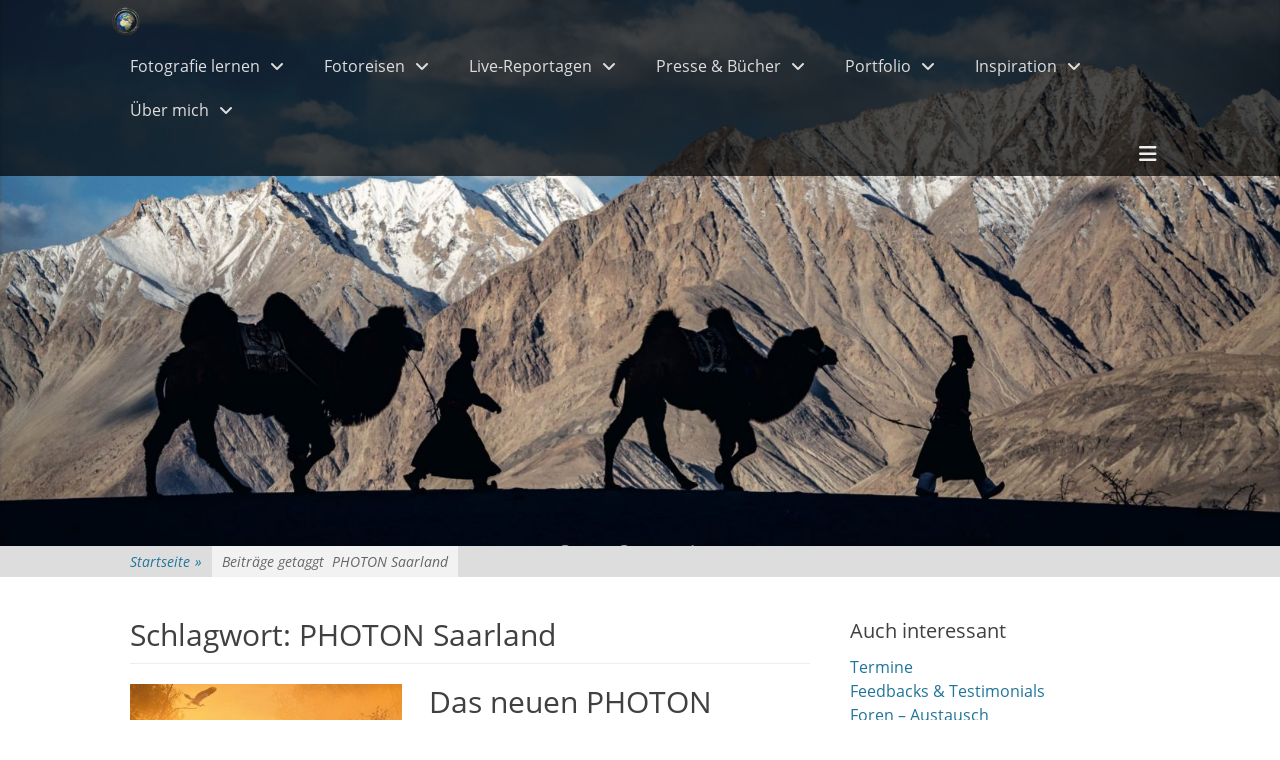

--- FILE ---
content_type: text/html; charset=UTF-8
request_url: https://reisefotografie.de/tag/photon-saarland/
body_size: 30152
content:
<!DOCTYPE html><html ><head><meta charset="UTF-8"><link rel="profile" href="https://gmpg.org/xfn/11"><meta name='robots' content='index, follow, max-image-preview:large, max-snippet:-1, max-video-preview:-1' /><style>img:is([sizes="auto" i], [sizes^="auto," i]) { contain-intrinsic-size: 3000px 1500px }</style><meta name="viewport" content="width=device-width, initial-scale=1, minimum-scale=1"><title>PHOTON Saarland Archive - Reisefotografie</title><link rel="canonical" href="https://reisefotografie.de/tag/photon-saarland/" /><meta property="og:locale" content="de_DE" /><meta property="og:type" content="article" /><meta property="og:title" content="PHOTON Saarland Archive - Reisefotografie" /><meta property="og:url" content="https://reisefotografie.de/tag/photon-saarland/" /><meta property="og:site_name" content="Reisefotografie" /><meta name="twitter:card" content="summary_large_image" /> <script type="application/ld+json" class="yoast-schema-graph">{"@context":"https://schema.org","@graph":[{"@type":"CollectionPage","@id":"https://reisefotografie.de/tag/photon-saarland/","url":"https://reisefotografie.de/tag/photon-saarland/","name":"PHOTON Saarland Archive - Reisefotografie","isPartOf":{"@id":"https://reisefotografie.de/#website"},"primaryImageOfPage":{"@id":"https://reisefotografie.de/tag/photon-saarland/#primaryimage"},"image":{"@id":"https://reisefotografie.de/tag/photon-saarland/#primaryimage"},"thumbnailUrl":"https://reisefotografie.de/wp-content/uploads/2023/05/PHOTON-Fotografie-Festival.jpg","breadcrumb":{"@id":"https://reisefotografie.de/tag/photon-saarland/#breadcrumb"},"inLanguage":"de"},{"@type":"ImageObject","inLanguage":"de","@id":"https://reisefotografie.de/tag/photon-saarland/#primaryimage","url":"https://reisefotografie.de/wp-content/uploads/2023/05/PHOTON-Fotografie-Festival.jpg","contentUrl":"https://reisefotografie.de/wp-content/uploads/2023/05/PHOTON-Fotografie-Festival.jpg","width":1024,"height":724,"caption":"PHOTON-Fotografie-Festival"},{"@type":"BreadcrumbList","@id":"https://reisefotografie.de/tag/photon-saarland/#breadcrumb","itemListElement":[{"@type":"ListItem","position":1,"name":"Startseite","item":"https://reisefotografie.de/"},{"@type":"ListItem","position":2,"name":"PHOTON Saarland"}]},{"@type":"WebSite","@id":"https://reisefotografie.de/#website","url":"https://reisefotografie.de/","name":"Reisefotografie","description":"Fotoworkshops, Fotoreisen, Reisereportagen, Fotoreportagen, Live-Reportagen, Multivisions-Vorträge","publisher":{"@id":"https://reisefotografie.de/#organization"},"potentialAction":[{"@type":"SearchAction","target":{"@type":"EntryPoint","urlTemplate":"https://reisefotografie.de/?s={search_term_string}"},"query-input":{"@type":"PropertyValueSpecification","valueRequired":true,"valueName":"search_term_string"}}],"inLanguage":"de"},{"@type":"Organization","@id":"https://reisefotografie.de/#organization","name":"Reisefotografie","url":"https://reisefotografie.de/","logo":{"@type":"ImageObject","inLanguage":"de","@id":"https://reisefotografie.de/#/schema/logo/image/","url":"https://reisefotografie.de/wp-content/uploads/2019/07/Reisefotografie-Thorge-Berger.png","contentUrl":"https://reisefotografie.de/wp-content/uploads/2019/07/Reisefotografie-Thorge-Berger.png","width":370,"height":370,"caption":"Reisefotografie"},"image":{"@id":"https://reisefotografie.de/#/schema/logo/image/"},"sameAs":["https://de-de.facebook.com/fotografiereisen/","https://www.instagram.com/thorgeberger/"]}]}</script> <link rel="alternate" type="application/rss+xml" title="Reisefotografie &raquo; Feed" href="https://reisefotografie.de/feed/" /><link rel="alternate" type="application/rss+xml" title="Reisefotografie &raquo; Kommentar-Feed" href="https://reisefotografie.de/comments/feed/" /><link rel="alternate" type="text/calendar" title="Reisefotografie &raquo; iCal Feed" href="https://reisefotografie.de/termine/?ical=1" /><link rel="alternate" type="application/rss+xml" title="Reisefotografie &raquo; PHOTON Saarland Schlagwort-Feed" href="https://reisefotografie.de/tag/photon-saarland/feed/" /> <script defer src="[data-uri]"></script> <link rel='stylesheet' id='sbi_styles-css' href='https://reisefotografie.de/wp-content/plugins/instagram-feed/css/sbi-styles.min.css?ver=6.10.0' type='text/css' media='all' /><link rel='stylesheet' id='tribe-events-pro-mini-calendar-block-styles-css' href='https://reisefotografie.de/wp-content/cache/autoptimize/autoptimize_single_f8ed6f7b684bf8d42928035cc6e0b9dd.php?ver=7.7.12' type='text/css' media='all' /><style id='wp-emoji-styles-inline-css' type='text/css'>img.wp-smiley, img.emoji {
		display: inline !important;
		border: none !important;
		box-shadow: none !important;
		height: 1em !important;
		width: 1em !important;
		margin: 0 0.07em !important;
		vertical-align: -0.1em !important;
		background: none !important;
		padding: 0 !important;
	}</style><link rel='stylesheet' id='wp-block-library-css' href='https://reisefotografie.de/wp-includes/css/dist/block-library/style.min.css?ver=5dffde7ea04bc768f4a4af60116e2505' type='text/css' media='all' /><style id='wp-block-library-theme-inline-css' type='text/css'>.wp-block-audio :where(figcaption){color:#555;font-size:13px;text-align:center}.is-dark-theme .wp-block-audio :where(figcaption){color:#ffffffa6}.wp-block-audio{margin:0 0 1em}.wp-block-code{border:1px solid #ccc;border-radius:4px;font-family:Menlo,Consolas,monaco,monospace;padding:.8em 1em}.wp-block-embed :where(figcaption){color:#555;font-size:13px;text-align:center}.is-dark-theme .wp-block-embed :where(figcaption){color:#ffffffa6}.wp-block-embed{margin:0 0 1em}.blocks-gallery-caption{color:#555;font-size:13px;text-align:center}.is-dark-theme .blocks-gallery-caption{color:#ffffffa6}:root :where(.wp-block-image figcaption){color:#555;font-size:13px;text-align:center}.is-dark-theme :root :where(.wp-block-image figcaption){color:#ffffffa6}.wp-block-image{margin:0 0 1em}.wp-block-pullquote{border-bottom:4px solid;border-top:4px solid;color:currentColor;margin-bottom:1.75em}.wp-block-pullquote cite,.wp-block-pullquote footer,.wp-block-pullquote__citation{color:currentColor;font-size:.8125em;font-style:normal;text-transform:uppercase}.wp-block-quote{border-left:.25em solid;margin:0 0 1.75em;padding-left:1em}.wp-block-quote cite,.wp-block-quote footer{color:currentColor;font-size:.8125em;font-style:normal;position:relative}.wp-block-quote:where(.has-text-align-right){border-left:none;border-right:.25em solid;padding-left:0;padding-right:1em}.wp-block-quote:where(.has-text-align-center){border:none;padding-left:0}.wp-block-quote.is-large,.wp-block-quote.is-style-large,.wp-block-quote:where(.is-style-plain){border:none}.wp-block-search .wp-block-search__label{font-weight:700}.wp-block-search__button{border:1px solid #ccc;padding:.375em .625em}:where(.wp-block-group.has-background){padding:1.25em 2.375em}.wp-block-separator.has-css-opacity{opacity:.4}.wp-block-separator{border:none;border-bottom:2px solid;margin-left:auto;margin-right:auto}.wp-block-separator.has-alpha-channel-opacity{opacity:1}.wp-block-separator:not(.is-style-wide):not(.is-style-dots){width:100px}.wp-block-separator.has-background:not(.is-style-dots){border-bottom:none;height:1px}.wp-block-separator.has-background:not(.is-style-wide):not(.is-style-dots){height:2px}.wp-block-table{margin:0 0 1em}.wp-block-table td,.wp-block-table th{word-break:normal}.wp-block-table :where(figcaption){color:#555;font-size:13px;text-align:center}.is-dark-theme .wp-block-table :where(figcaption){color:#ffffffa6}.wp-block-video :where(figcaption){color:#555;font-size:13px;text-align:center}.is-dark-theme .wp-block-video :where(figcaption){color:#ffffffa6}.wp-block-video{margin:0 0 1em}:root :where(.wp-block-template-part.has-background){margin-bottom:0;margin-top:0;padding:1.25em 2.375em}</style><style id='classic-theme-styles-inline-css' type='text/css'>/*! This file is auto-generated */
.wp-block-button__link{color:#fff;background-color:#32373c;border-radius:9999px;box-shadow:none;text-decoration:none;padding:calc(.667em + 2px) calc(1.333em + 2px);font-size:1.125em}.wp-block-file__button{background:#32373c;color:#fff;text-decoration:none}</style><style id='global-styles-inline-css' type='text/css'>:root{--wp--preset--aspect-ratio--square: 1;--wp--preset--aspect-ratio--4-3: 4/3;--wp--preset--aspect-ratio--3-4: 3/4;--wp--preset--aspect-ratio--3-2: 3/2;--wp--preset--aspect-ratio--2-3: 2/3;--wp--preset--aspect-ratio--16-9: 16/9;--wp--preset--aspect-ratio--9-16: 9/16;--wp--preset--color--black: #000000;--wp--preset--color--cyan-bluish-gray: #abb8c3;--wp--preset--color--white: #ffffff;--wp--preset--color--pale-pink: #f78da7;--wp--preset--color--vivid-red: #cf2e2e;--wp--preset--color--luminous-vivid-orange: #ff6900;--wp--preset--color--luminous-vivid-amber: #fcb900;--wp--preset--color--light-green-cyan: #7bdcb5;--wp--preset--color--vivid-green-cyan: #00d084;--wp--preset--color--pale-cyan-blue: #8ed1fc;--wp--preset--color--vivid-cyan-blue: #0693e3;--wp--preset--color--vivid-purple: #9b51e0;--wp--preset--color--gray: #404040;--wp--preset--color--light-gray: #eeeeee;--wp--preset--color--blue: #21759b;--wp--preset--gradient--vivid-cyan-blue-to-vivid-purple: linear-gradient(135deg,rgba(6,147,227,1) 0%,rgb(155,81,224) 100%);--wp--preset--gradient--light-green-cyan-to-vivid-green-cyan: linear-gradient(135deg,rgb(122,220,180) 0%,rgb(0,208,130) 100%);--wp--preset--gradient--luminous-vivid-amber-to-luminous-vivid-orange: linear-gradient(135deg,rgba(252,185,0,1) 0%,rgba(255,105,0,1) 100%);--wp--preset--gradient--luminous-vivid-orange-to-vivid-red: linear-gradient(135deg,rgba(255,105,0,1) 0%,rgb(207,46,46) 100%);--wp--preset--gradient--very-light-gray-to-cyan-bluish-gray: linear-gradient(135deg,rgb(238,238,238) 0%,rgb(169,184,195) 100%);--wp--preset--gradient--cool-to-warm-spectrum: linear-gradient(135deg,rgb(74,234,220) 0%,rgb(151,120,209) 20%,rgb(207,42,186) 40%,rgb(238,44,130) 60%,rgb(251,105,98) 80%,rgb(254,248,76) 100%);--wp--preset--gradient--blush-light-purple: linear-gradient(135deg,rgb(255,206,236) 0%,rgb(152,150,240) 100%);--wp--preset--gradient--blush-bordeaux: linear-gradient(135deg,rgb(254,205,165) 0%,rgb(254,45,45) 50%,rgb(107,0,62) 100%);--wp--preset--gradient--luminous-dusk: linear-gradient(135deg,rgb(255,203,112) 0%,rgb(199,81,192) 50%,rgb(65,88,208) 100%);--wp--preset--gradient--pale-ocean: linear-gradient(135deg,rgb(255,245,203) 0%,rgb(182,227,212) 50%,rgb(51,167,181) 100%);--wp--preset--gradient--electric-grass: linear-gradient(135deg,rgb(202,248,128) 0%,rgb(113,206,126) 100%);--wp--preset--gradient--midnight: linear-gradient(135deg,rgb(2,3,129) 0%,rgb(40,116,252) 100%);--wp--preset--font-size--small: 14px;--wp--preset--font-size--medium: 20px;--wp--preset--font-size--large: 42px;--wp--preset--font-size--x-large: 42px;--wp--preset--font-size--normal: 18px;--wp--preset--font-size--huge: 54px;--wp--preset--spacing--20: 0.44rem;--wp--preset--spacing--30: 0.67rem;--wp--preset--spacing--40: 1rem;--wp--preset--spacing--50: 1.5rem;--wp--preset--spacing--60: 2.25rem;--wp--preset--spacing--70: 3.38rem;--wp--preset--spacing--80: 5.06rem;--wp--preset--shadow--natural: 6px 6px 9px rgba(0, 0, 0, 0.2);--wp--preset--shadow--deep: 12px 12px 50px rgba(0, 0, 0, 0.4);--wp--preset--shadow--sharp: 6px 6px 0px rgba(0, 0, 0, 0.2);--wp--preset--shadow--outlined: 6px 6px 0px -3px rgba(255, 255, 255, 1), 6px 6px rgba(0, 0, 0, 1);--wp--preset--shadow--crisp: 6px 6px 0px rgba(0, 0, 0, 1);}:where(.is-layout-flex){gap: 0.5em;}:where(.is-layout-grid){gap: 0.5em;}body .is-layout-flex{display: flex;}.is-layout-flex{flex-wrap: wrap;align-items: center;}.is-layout-flex > :is(*, div){margin: 0;}body .is-layout-grid{display: grid;}.is-layout-grid > :is(*, div){margin: 0;}:where(.wp-block-columns.is-layout-flex){gap: 2em;}:where(.wp-block-columns.is-layout-grid){gap: 2em;}:where(.wp-block-post-template.is-layout-flex){gap: 1.25em;}:where(.wp-block-post-template.is-layout-grid){gap: 1.25em;}.has-black-color{color: var(--wp--preset--color--black) !important;}.has-cyan-bluish-gray-color{color: var(--wp--preset--color--cyan-bluish-gray) !important;}.has-white-color{color: var(--wp--preset--color--white) !important;}.has-pale-pink-color{color: var(--wp--preset--color--pale-pink) !important;}.has-vivid-red-color{color: var(--wp--preset--color--vivid-red) !important;}.has-luminous-vivid-orange-color{color: var(--wp--preset--color--luminous-vivid-orange) !important;}.has-luminous-vivid-amber-color{color: var(--wp--preset--color--luminous-vivid-amber) !important;}.has-light-green-cyan-color{color: var(--wp--preset--color--light-green-cyan) !important;}.has-vivid-green-cyan-color{color: var(--wp--preset--color--vivid-green-cyan) !important;}.has-pale-cyan-blue-color{color: var(--wp--preset--color--pale-cyan-blue) !important;}.has-vivid-cyan-blue-color{color: var(--wp--preset--color--vivid-cyan-blue) !important;}.has-vivid-purple-color{color: var(--wp--preset--color--vivid-purple) !important;}.has-black-background-color{background-color: var(--wp--preset--color--black) !important;}.has-cyan-bluish-gray-background-color{background-color: var(--wp--preset--color--cyan-bluish-gray) !important;}.has-white-background-color{background-color: var(--wp--preset--color--white) !important;}.has-pale-pink-background-color{background-color: var(--wp--preset--color--pale-pink) !important;}.has-vivid-red-background-color{background-color: var(--wp--preset--color--vivid-red) !important;}.has-luminous-vivid-orange-background-color{background-color: var(--wp--preset--color--luminous-vivid-orange) !important;}.has-luminous-vivid-amber-background-color{background-color: var(--wp--preset--color--luminous-vivid-amber) !important;}.has-light-green-cyan-background-color{background-color: var(--wp--preset--color--light-green-cyan) !important;}.has-vivid-green-cyan-background-color{background-color: var(--wp--preset--color--vivid-green-cyan) !important;}.has-pale-cyan-blue-background-color{background-color: var(--wp--preset--color--pale-cyan-blue) !important;}.has-vivid-cyan-blue-background-color{background-color: var(--wp--preset--color--vivid-cyan-blue) !important;}.has-vivid-purple-background-color{background-color: var(--wp--preset--color--vivid-purple) !important;}.has-black-border-color{border-color: var(--wp--preset--color--black) !important;}.has-cyan-bluish-gray-border-color{border-color: var(--wp--preset--color--cyan-bluish-gray) !important;}.has-white-border-color{border-color: var(--wp--preset--color--white) !important;}.has-pale-pink-border-color{border-color: var(--wp--preset--color--pale-pink) !important;}.has-vivid-red-border-color{border-color: var(--wp--preset--color--vivid-red) !important;}.has-luminous-vivid-orange-border-color{border-color: var(--wp--preset--color--luminous-vivid-orange) !important;}.has-luminous-vivid-amber-border-color{border-color: var(--wp--preset--color--luminous-vivid-amber) !important;}.has-light-green-cyan-border-color{border-color: var(--wp--preset--color--light-green-cyan) !important;}.has-vivid-green-cyan-border-color{border-color: var(--wp--preset--color--vivid-green-cyan) !important;}.has-pale-cyan-blue-border-color{border-color: var(--wp--preset--color--pale-cyan-blue) !important;}.has-vivid-cyan-blue-border-color{border-color: var(--wp--preset--color--vivid-cyan-blue) !important;}.has-vivid-purple-border-color{border-color: var(--wp--preset--color--vivid-purple) !important;}.has-vivid-cyan-blue-to-vivid-purple-gradient-background{background: var(--wp--preset--gradient--vivid-cyan-blue-to-vivid-purple) !important;}.has-light-green-cyan-to-vivid-green-cyan-gradient-background{background: var(--wp--preset--gradient--light-green-cyan-to-vivid-green-cyan) !important;}.has-luminous-vivid-amber-to-luminous-vivid-orange-gradient-background{background: var(--wp--preset--gradient--luminous-vivid-amber-to-luminous-vivid-orange) !important;}.has-luminous-vivid-orange-to-vivid-red-gradient-background{background: var(--wp--preset--gradient--luminous-vivid-orange-to-vivid-red) !important;}.has-very-light-gray-to-cyan-bluish-gray-gradient-background{background: var(--wp--preset--gradient--very-light-gray-to-cyan-bluish-gray) !important;}.has-cool-to-warm-spectrum-gradient-background{background: var(--wp--preset--gradient--cool-to-warm-spectrum) !important;}.has-blush-light-purple-gradient-background{background: var(--wp--preset--gradient--blush-light-purple) !important;}.has-blush-bordeaux-gradient-background{background: var(--wp--preset--gradient--blush-bordeaux) !important;}.has-luminous-dusk-gradient-background{background: var(--wp--preset--gradient--luminous-dusk) !important;}.has-pale-ocean-gradient-background{background: var(--wp--preset--gradient--pale-ocean) !important;}.has-electric-grass-gradient-background{background: var(--wp--preset--gradient--electric-grass) !important;}.has-midnight-gradient-background{background: var(--wp--preset--gradient--midnight) !important;}.has-small-font-size{font-size: var(--wp--preset--font-size--small) !important;}.has-medium-font-size{font-size: var(--wp--preset--font-size--medium) !important;}.has-large-font-size{font-size: var(--wp--preset--font-size--large) !important;}.has-x-large-font-size{font-size: var(--wp--preset--font-size--x-large) !important;}
:where(.wp-block-post-template.is-layout-flex){gap: 1.25em;}:where(.wp-block-post-template.is-layout-grid){gap: 1.25em;}
:where(.wp-block-columns.is-layout-flex){gap: 2em;}:where(.wp-block-columns.is-layout-grid){gap: 2em;}
:root :where(.wp-block-pullquote){font-size: 1.5em;line-height: 1.6;}</style><link rel='stylesheet' id='af-fontawesome-css' href='https://reisefotografie.de/wp-content/plugins/asgaros-forum/libs/fontawesome/css/all.min.css?ver=3.3.0' type='text/css' media='all' /><link rel='stylesheet' id='af-fontawesome-compat-v4-css' href='https://reisefotografie.de/wp-content/plugins/asgaros-forum/libs/fontawesome/css/v4-shims.min.css?ver=3.3.0' type='text/css' media='all' /><link rel='stylesheet' id='af-widgets-css' href='https://reisefotografie.de/wp-content/cache/autoptimize/autoptimize_single_40b2b231d8f1cb10657e5340000d22e0.php?ver=3.3.0' type='text/css' media='all' /><link rel='stylesheet' id='dashicons-css' href='https://reisefotografie.de/wp-includes/css/dashicons.min.css?ver=5dffde7ea04bc768f4a4af60116e2505' type='text/css' media='all' /><link rel='stylesheet' id='catchwebtools-to-top-css' href='https://reisefotografie.de/wp-content/cache/autoptimize/autoptimize_single_b905ba4f71c7a0e1f7293a983218ec07.php?ver=1.0.0' type='text/css' media='all' /><link rel='stylesheet' id='cwt-genericons-css' href='https://reisefotografie.de/wp-content/cache/autoptimize/autoptimize_single_27be633e2042ba65f65e8d374dedc5e3.php?ver=3.4.1' type='text/css' media='all' /><link rel='stylesheet' id='photocrati-image_protection-css-css' href='https://reisefotografie.de/wp-content/cache/autoptimize/autoptimize_single_9b6773b56f45b82f3ec2f56a5f8a8026.php?ver=2.2.0' type='text/css' media='all' /><link rel='stylesheet' id='toc-screen-css' href='https://reisefotografie.de/wp-content/plugins/table-of-contents-plus/screen.min.css?ver=2411.1' type='text/css' media='all' /><link rel='stylesheet' id='wpg-main-style-css' href='https://reisefotografie.de/wp-content/cache/autoptimize/autoptimize_single_82e806eb197c4d2588b43efbb1b1dc2b.php?ver=5dffde7ea04bc768f4a4af60116e2505' type='text/css' media='all' /><link rel='stylesheet' id='wpg-tooltipster-style-css' href='https://reisefotografie.de/wp-content/cache/autoptimize/autoptimize_single_d115154b4e0dfd44110462064fb12af1.php?ver=5dffde7ea04bc768f4a4af60116e2505' type='text/css' media='all' /><link rel='stylesheet' id='mc4wp-form-themes-css' href='https://reisefotografie.de/wp-content/cache/autoptimize/autoptimize_single_afbf3d0bbfa6ce205232ea67532425ca.php?ver=4.10.9' type='text/css' media='all' /><link rel='stylesheet' id='parent-style-css' href='https://reisefotografie.de/wp-content/cache/autoptimize/autoptimize_single_73e3866007574431732f07f2b4d589a3.php?ver=5dffde7ea04bc768f4a4af60116e2505' type='text/css' media='all' /><link rel='stylesheet' id='child-style-css' href='https://reisefotografie.de/wp-content/cache/autoptimize/autoptimize_single_e874802f96a107267ffd756c2b663443.php?ver=5dffde7ea04bc768f4a4af60116e2505' type='text/css' media='all' /><link rel='stylesheet' id='full-frame-fonts-css' href='https://reisefotografie.de/wp-content/cache/autoptimize/autoptimize_single_5fdf9a88d1b6dfd837c66a30c72f4a46.php' type='text/css' media='all' /><link rel='stylesheet' id='full-frame-style-css' href='https://reisefotografie.de/wp-content/cache/autoptimize/autoptimize_single_e874802f96a107267ffd756c2b663443.php?ver=20251218-90407' type='text/css' media='all' /><link rel='stylesheet' id='font-awesome-css' href='https://reisefotografie.de/wp-content/themes/full-frame-pro/css/font-awesome/css/all.min.css?ver=6.7.2' type='text/css' media='all' /><link rel='stylesheet' id='fullframe-responsive-css' href='https://reisefotografie.de/wp-content/cache/autoptimize/autoptimize_single_c420e13af8b0d90ed84cd4786a6fd38b.php?ver=5dffde7ea04bc768f4a4af60116e2505' type='text/css' media='all' /><link rel='stylesheet' id='jquery-sidr-css' href='https://reisefotografie.de/wp-content/themes/full-frame-pro/css/jquery.sidr.light.min.css?ver=2.1.0' type='text/css' media='all' /><link rel='stylesheet' id='full-frame-block-style-css' href='https://reisefotografie.de/wp-content/cache/autoptimize/autoptimize_single_9bd9bcb5f1cc1b11b7eda2221be191df.php?ver=20251218-90407' type='text/css' media='all' /><link rel='stylesheet' id='borlabs-cookie-css' href='https://reisefotografie.de/wp-content/cache/autoptimize/autoptimize_single_b1e26a32937668b2d653564e75280bf6.php?ver=1.9.9-1' type='text/css' media='all' /><style id='borlabs-cookie-inline-css' type='text/css'>[data-borlabs-cookie-wrap] [data-borlabs-cookie] {background:#f9f9f9 !important; color:#606569 !important;}
[data-borlabs-cookie-wrap] [data-borlabs-cookie] p {color:#606569 !important;}
[data-borlabs-cookie-wrap] [data-borlabs-cookie] p a {color:#288fe9 !important;}
[data-borlabs-cookie-wrap] [data-borlabs-cookie] p.borlabsCookieSubHeadline {background:#eeeeee !important;}
[data-borlabs-cookie-wrap] [data-borlabs-cookie] p.borlabsCookieSuccess {color:#5eb930 !important;}
[data-borlabs-cookie-wrap] [data-borlabs-cookie] [data-borlabs-selection] ul {border-top: 1px solid #f2f2f2 !important; border-left: 1px solid #f2f2f2 !important; border-right: 1px solid #f2f2f2 !important;}
[data-borlabs-cookie-wrap] [data-borlabs-cookie] [data-borlabs-selection] ul li.cookieOption1 {background:#ffffff !important; border-bottom: 1px solid #f2f2f2 !important; color:#606569 !important;}
[data-borlabs-cookie-wrap] [data-borlabs-cookie] [data-borlabs-selection] ul li.cookieOption1:hover {background-color:#288fe9 !important; color:#ffffff !important;}
[data-borlabs-cookie-wrap] [data-borlabs-cookie] [data-borlabs-selection] ul li.cookieOption2 {background:#ffffff !important; border-bottom: 1px solid #f2f2f2 !important; color:#606569 !important;}
[data-borlabs-cookie-wrap] [data-borlabs-cookie] [data-borlabs-selection] ul li.cookieOption2:hover {background-color:#288fe9 !important; color:#ffffff !important;}
[data-borlabs-cookie-wrap] [data-borlabs-cookie] [data-borlabs-selection] ul li.cookieOption3 {background:#ffffff !important; border-bottom: 1px solid #f2f2f2 !important; color:#606569 !important;}
[data-borlabs-cookie-wrap] [data-borlabs-cookie] [data-borlabs-selection] ul li.cookieOption3:hover {background-color:#288fe9 !important; color:#ffffff !important;}
[data-borlabs-cookie-wrap] [data-borlabs-cookie] [data-borlabs-help] a {color:#288fe9 !important;}
.borlabs-cookie-bct-default, [data-borlabs-cookie-opt-out] {background:#efefef !important; color: #666666 !important;}
.borlabs-cookie-bct-default p, [data-borlabs-cookie-opt-out] p {color: #666666 !important;}
.borlabs-cookie-bct-default a[role="button"], [data-borlabs-cookie-opt-out] a[role="button"] {background:#288fe9 !important; color: #ffffff !important;}
.borlabs-cookie-bct-default a[role="button"]:hover, [data-borlabs-cookie-opt-out] a[role="button"]:hover {background:#2875e9 !important; color: #ffffff !important;}
[data-borlabs-cookie-opt-out] [data-borlabs-cookie-opt-out-success] {color: #5eb930 !important;}</style> <script defer type="text/javascript" src="https://reisefotografie.de/wp-includes/js/jquery/jquery.min.js?ver=3.7.1" id="jquery-core-js"></script> <script defer type="text/javascript" src="https://reisefotografie.de/wp-includes/js/jquery/jquery-migrate.min.js?ver=3.4.1" id="jquery-migrate-js"></script> <script defer id="catchwebtools-to-top-js-extra" src="[data-uri]"></script> <script defer type="text/javascript" src="https://reisefotografie.de/wp-content/cache/autoptimize/autoptimize_single_0e3af3767332ef4751fc06f74426b57f.php?ver=1.0.0" id="catchwebtools-to-top-js"></script> <script defer type="text/javascript" src="https://reisefotografie.de/wp-content/cache/autoptimize/autoptimize_single_8fc92801db5274012ff2d32e9883eea1.php?ver=4.0.1" id="pressure-js"></script> <script defer id="photocrati-image_protection-js-js-extra" src="[data-uri]"></script> <script defer type="text/javascript" src="https://reisefotografie.de/wp-content/cache/autoptimize/autoptimize_single_7e8f91568a286ca74a63b26f81e323bd.php?ver=2.2.0" id="photocrati-image_protection-js-js"></script> <script defer type="text/javascript" src="https://reisefotografie.de/wp-content/plugins/wp_glossary/assets/js/mixitup.min.js?ver=5dffde7ea04bc768f4a4af60116e2505" id="wpg-mixitup-script-js"></script> <script defer type="text/javascript" src="https://reisefotografie.de/wp-content/plugins/wp_glossary/assets/js/jquery.tooltipster.min.js?ver=5dffde7ea04bc768f4a4af60116e2505" id="wpg-tooltipster-script-js"></script> <script defer id="wpg-main-script-js-extra" src="[data-uri]"></script> <script defer type="text/javascript" src="https://reisefotografie.de/wp-content/cache/autoptimize/autoptimize_single_f0b2e8ef98e6536557a57ff7dbdc649e.php?ver=5dffde7ea04bc768f4a4af60116e2505" id="wpg-main-script-js"></script> <script defer type="text/javascript" src="https://reisefotografie.de/wp-content/themes/full-frame-pro/js/jquery.sidr.min.js?ver=2.2.1.1" id="jquery-sidr-js"></script> <script defer type="text/javascript" src="https://reisefotografie.de/wp-content/themes/full-frame-pro/js/fullframe-custom-scripts.min.js" id="fullframe-custom-scripts-js"></script> <link rel="https://api.w.org/" href="https://reisefotografie.de/wp-json/" /><link rel="alternate" title="JSON" type="application/json" href="https://reisefotografie.de/wp-json/wp/v2/tags/2396" /><style type="text/css">.wpg-list-block h3 {
					background-color:#f4f4f4;
					color:#777777;
					;
				}</style><meta name="tec-api-version" content="v1"><meta name="tec-api-origin" content="https://reisefotografie.de"><link rel="alternate" href="https://reisefotografie.de/wp-json/tribe/events/v1/events/?tags=photon-saarland" /><style type="text/css">#sb_instagram img { opacity: 1 !important; }</style><link rel="icon" href="https://reisefotografie.de/wp-content/uploads/2019/07/Reisefotografie-freigestellt.ico" sizes="32x32" /><link rel="icon" href="https://reisefotografie.de/wp-content/uploads/2019/07/Reisefotografie-freigestellt.ico" sizes="192x192" /><link rel="apple-touch-icon" href="https://reisefotografie.de/wp-content/uploads/2019/07/Reisefotografie-freigestellt.ico" /><meta name="msapplication-TileImage" content="https://reisefotografie.de/wp-content/uploads/2019/07/Reisefotografie-freigestellt.ico" /> <style type="text/css" rel="cwt">/* CWT Social Icons Custom CSS */
.catchwebtools-social .genericon::before { font-size : 32px }
.catchwebtools-social .genericon:hover { color :  #504f4f; text-decoration: none; }
.catchwebtools-social .genericon { 
width : 32px; height : 32px;
 color : #504f4f;
}</style>
<style type="text/css" media="screen">#masthead { background-color: #000000; }
.nav-footer { background-color: #111111; }
#colophon .nav-footer a { color: #cccccc; }
#colophon a:hover, #colophon a:focus { background-color: #111111; color: #e5e5e5; }</style></head><body data-rsssl=1 class="archive tag tag-photon-saarland tag-2396 wp-embed-responsive wp-theme-full-frame-pro wp-child-theme-reisefotografie tribe-no-js group-blog two-columns content-left excerpt-image-left"><div id="page" class="hfeed site"><div id="fixed-header"><nav class="site-navigation nav-primary" role="navigation"><div class="wrapper"><div class="screen-reader-text skip-link"><a href="#content" title="zum Inhalt überspringen">zum Inhalt überspringen</a></div><div id="mobile-header-left-menu" class="mobile-menu-anchor primary-menu"> <a href="#mobile-header-left-nav" id="header-left-menu" class="font-awesome fa-menu"> <span class="mobile-menu-text">Menü</span> </a></div><div id="logo-icon"><a href="https://reisefotografie.de/" title="Reisefotografie" rel="home"> <img src="https://reisefotografie.de/wp-content/uploads/2019/07/Reisefotografie-Thorge-Berger.png" alt="Reisefotografie"> </a></div><h1 class="assistive-text">Primärmenü</h1><ul id="menu-main-menu" class="menu fullframe-nav-menu"><li id="menu-item-16252" class="menu-item menu-item-type-taxonomy menu-item-object-category menu-item-has-children menu-item-16252"><a href="https://reisefotografie.de/category/fotoworkshops-fotoseminare/">Fotografie lernen</a><ul class="sub-menu"><li id="menu-item-16254" class="menu-item menu-item-type-post_type menu-item-object-post menu-item-16254"><a href="https://reisefotografie.de/wie-kommt-man-zu-besseren-reisefotos/">📷 Fotoworkshops &#038; -seminare</a></li><li id="menu-item-21587" class="menu-item menu-item-type-post_type menu-item-object-post menu-item-21587"><a href="https://reisefotografie.de/die-neue-reisefotografie-masterclass/">🎓 Reisefotografie Masterclass</a></li><li id="menu-item-29495" class="menu-item menu-item-type-custom menu-item-object-custom menu-item-29495"><a href="https://reisefotografie.de/masterclass-reportagefotografie/">📰 Masterclass Reportagefotografie</a></li><li id="menu-item-21584" class="menu-item menu-item-type-taxonomy menu-item-object-category menu-item-has-children menu-item-21584"><a href="https://reisefotografie.de/category/coaching/">🌀 Coaching</a><ul class="sub-menu"><li id="menu-item-24806" class="menu-item menu-item-type-post_type menu-item-object-post menu-item-24806"><a href="https://reisefotografie.de/individuelles-fotocoaching/">Individuelles Fotocoaching</a></li><li id="menu-item-20240" class="menu-item menu-item-type-post_type menu-item-object-page menu-item-20240"><a href="https://reisefotografie.de/referenten-coaching/">Referenten-Coaching</a></li></ul></li><li id="menu-item-12289" class="menu-item menu-item-type-taxonomy menu-item-object-tribe_events_cat menu-item-12289"><a href="https://reisefotografie.de/termine/kategorie/fotoworkshops-fotoseminare/">📅 Termine</a></li><li id="menu-item-12467" class="menu-item menu-item-type-taxonomy menu-item-object-category menu-item-12467"><a href="https://reisefotografie.de/category/feedback/feedback-zu-fotoworkshops-fotoseminaren/">🗣 Feedback</a></li><li id="menu-item-20790" class="menu-item menu-item-type-post_type menu-item-object-page menu-item-20790"><a href="https://reisefotografie.de/masterclass-foren/">💬 Frage- &#038; Austausch-Foren</a></li><li id="menu-item-21743" class="menu-item menu-item-type-post_type menu-item-object-post menu-item-21743"><a href="https://reisefotografie.de/glossar/">📖 Reisefotografie-Glossar</a></li><li id="menu-item-21465" class="menu-item menu-item-type-taxonomy menu-item-object-category menu-item-has-children menu-item-21465"><a href="https://reisefotografie.de/category/restricted-area/">🔐 Bereich für Teilnehmende</a><ul class="sub-menu"><li id="menu-item-29494" class="menu-item menu-item-type-post_type menu-item-object-post menu-item-29494"><a href="https://reisefotografie.de/masterclass-reportagefotografie/">Die Masterclass Reportagefotografie</a></li><li id="menu-item-21664" class="menu-item menu-item-type-post_type menu-item-object-post menu-item-21664"><a href="https://reisefotografie.de/bereich-fuer-teilnehmerinnen-reisefotografie/">Praxis-Workshop Reisefotografie</a></li><li id="menu-item-21663" class="menu-item menu-item-type-post_type menu-item-object-post menu-item-21663"><a href="https://reisefotografie.de/bereich-fuer-teilnehmerinnen-reisefotos-organisieren-bearbeiten-praesentieren/">Reisefotos organisieren, bearbeiten, präsentieren</a></li><li id="menu-item-21662" class="menu-item menu-item-type-post_type menu-item-object-post menu-item-21662"><a href="https://reisefotografie.de/bereich-fuer-teilnehmerinnen-bootcamp-2/">Bootcamp 2 – Kreative Fotografie</a></li><li id="menu-item-21665" class="menu-item menu-item-type-post_type menu-item-object-post menu-item-21665"><a href="https://reisefotografie.de/mastermind-group-multivision/">Mastermind Group Multivision</a></li></ul></li></ul></li><li id="menu-item-16243" class="menu-item menu-item-type-taxonomy menu-item-object-category menu-item-has-children menu-item-16243"><a href="https://reisefotografie.de/category/fotoreisen/">Fotoreisen</a><ul class="sub-menu"><li id="menu-item-26881" class="menu-item menu-item-type-taxonomy menu-item-object-category menu-item-has-children menu-item-26881"><a href="https://reisefotografie.de/category/fotoreisen/fotoreisen-2025/">📅 Fotoreisen 2025</a><ul class="sub-menu"><li id="menu-item-26886" class="menu-item menu-item-type-custom menu-item-object-custom menu-item-26886"><a href="https://reisefotografie.de/fotoreise-zur-kumbh-mela-2025/">KUMBH MELA &#8211; Fotoreise Januar 2025 (Ausgebucht!)</a></li><li id="menu-item-27291" class="menu-item menu-item-type-custom menu-item-object-custom menu-item-27291"><a href="https://reisefotografie.de/fotoreise-zur-kumbh-mela-februar-2025/">KUMBH MELA &#8211; Fotoreise Februar 2025 (Ausgebucht!)</a></li><li id="menu-item-27334" class="menu-item menu-item-type-custom menu-item-object-custom menu-item-27334"><a href="https://reisefotografie.de/schneeleoparden-fotoexpedition/">SCHNEELEOPARDEN &#8211; Exklusive Fotoexpedition Feb/Mar 2025 (Ausgebucht!)</a></li><li id="menu-item-27911" class="menu-item menu-item-type-post_type menu-item-object-post menu-item-27911"><a href="https://reisefotografie.de/tiger-und-wildlife-fotoreise-in-zentralindien-2025/">TIGER &#038; WILDLIFE &#8211; Fotoreise Zentralindien April 2025 (Ausgebucht!)</a></li><li id="menu-item-28075" class="menu-item menu-item-type-post_type menu-item-object-post menu-item-28075"><a href="https://reisefotografie.de/fotoreise-nach-kashmir-ladakh-zanskar-august-2025/">KASCHMIR &#038; LADAKH &#8211; Fotoreise August 2025 (Ausgebucht)</a></li></ul></li><li id="menu-item-28364" class="menu-item menu-item-type-taxonomy menu-item-object-category menu-item-has-children menu-item-28364"><a href="https://reisefotografie.de/category/fotoreisen/fotoreisen-2026/">📅 Fotoreisen 2026</a><ul class="sub-menu"><li id="menu-item-29372" class="menu-item menu-item-type-post_type menu-item-object-post menu-item-29372"><a href="https://reisefotografie.de/tiger-wildlife-fotoreise-in-zentralindien-2026/">TIGER &#038; WILDLIFE &#8211; Fotoreise Zentralindien April 2026 (Ausgebucht!)</a></li><li id="menu-item-29770" class="menu-item menu-item-type-post_type menu-item-object-post menu-item-29770"><a href="https://reisefotografie.de/fotoreise-nach-kaschmir-zanskar-ladakh-juli-2026/">KASCHMIR &#038; LADAKH &#8211; Fotoreise Juli 2026 (Ausgebucht!)</a></li><li id="menu-item-29534" class="menu-item menu-item-type-post_type menu-item-object-post menu-item-29534"><a href="https://reisefotografie.de/fotoreise-nach-rajasthan-oktober-2026/">RAJASTHAN &#8211; Fotoreise Oktober 2026 (1 Platz frei!)</a></li><li id="menu-item-30752" class="menu-item menu-item-type-post_type menu-item-object-post menu-item-30752"><a href="https://reisefotografie.de/fotoreise-nach-rajasthan-oktober-november-2026/">RAJASTHAN &#8211; Fotoreise Oktober/November 2026 (Ausgebucht!)</a></li></ul></li><li id="menu-item-29175" class="menu-item menu-item-type-taxonomy menu-item-object-category menu-item-has-children menu-item-29175"><a href="https://reisefotografie.de/category/fotoreisen/fotoreisen-2027/">📅 Fotoreisen 2027</a><ul class="sub-menu"><li id="menu-item-29090" class="menu-item menu-item-type-post_type menu-item-object-post menu-item-29090"><a href="https://reisefotografie.de/schneeleoparden-fotoexpedition-2027/">SCHNEELEOPARDEN &#8211; Exklusive Fotoexpedition Februar 2027</a></li><li id="menu-item-30780" class="menu-item menu-item-type-post_type menu-item-object-post menu-item-30780"><a href="https://reisefotografie.de/fotoreise-nach-rajasthan-feb-maerz-2027/">RAJASTHAN &#8211; Fotoreise Feb/März 2027 (Ausgebucht!)</a></li><li id="menu-item-30333" class="menu-item menu-item-type-post_type menu-item-object-post menu-item-30333"><a href="https://reisefotografie.de/tiger-wildlife-fotoreise-in-zentralindien-2027/">TIGER &#038; WILDLIFE &#8211; Fotoreise März/April 2027</a></li><li id="menu-item-30337" class="menu-item menu-item-type-post_type menu-item-object-post menu-item-30337"><a href="https://reisefotografie.de/fotoreise-nach-kaschmir-zanskar-ladakh-2027/">KASCHMIR &#038; LADAKH &#8211; Fotoreise Juli 2027</a></li><li id="menu-item-30620" class="menu-item menu-item-type-post_type menu-item-object-post menu-item-30620"><a href="https://reisefotografie.de/fotoreise-nach-kaschmir-zanskar-ladakh-august-2027/">KASCHMIR &#038; LADAKH &#8211; Fotoreise August 2027</a></li><li id="menu-item-29814" class="menu-item menu-item-type-post_type menu-item-object-post menu-item-29814"><a href="https://reisefotografie.de/fotoreise-zur-kumbh-mela-august-september-2027/">KUMBH MELA &#8211; Fotoreise September 2027 (in Vorbereitung)</a></li></ul></li><li id="menu-item-20991" class="menu-item menu-item-type-taxonomy menu-item-object-category menu-item-has-children menu-item-20991"><a href="https://reisefotografie.de/category/fotoreisen/fotoreisen-ziele/">🌎 Fotoreisen Ziele</a><ul class="sub-menu"><li id="menu-item-16245" class="menu-item menu-item-type-taxonomy menu-item-object-category menu-item-16245"><a href="https://reisefotografie.de/category/fotoreisen/fotoreisen-ziele/fotoreisen-nach-bhutan/">🇧🇹 Bhutan</a></li><li id="menu-item-16246" class="menu-item menu-item-type-taxonomy menu-item-object-category menu-item-16246"><a href="https://reisefotografie.de/category/fotoreisen/fotoreisen-ziele/fotoreisen-nach-indien/">🇮🇳 Indien</a></li><li id="menu-item-16244" class="menu-item menu-item-type-taxonomy menu-item-object-category menu-item-16244"><a href="https://reisefotografie.de/category/fotoreisen/fotoreisen-ziele/fotoreisen-in-den-iran/">🇮🇷 Iran</a></li><li id="menu-item-16247" class="menu-item menu-item-type-taxonomy menu-item-object-category menu-item-16247"><a href="https://reisefotografie.de/category/fotoreisen/fotoreisen-ziele/fotoreisen-nach-myanmar/">🇲🇲 Myanmar</a></li></ul></li><li id="menu-item-12468" class="menu-item menu-item-type-taxonomy menu-item-object-category menu-item-12468"><a href="https://reisefotografie.de/category/feedback/feedbacks-zu-fotoreisen/">🗣 Feedback &#038; Testimonials</a></li><li id="menu-item-16267" class="menu-item menu-item-type-post_type menu-item-object-post menu-item-16267"><a href="https://reisefotografie.de/allgemeine-informationen-zu-fotoreisen-faq/">ℹ️ Fotoreisen – Allgemeine Informationen (FAQ)</a></li><li id="menu-item-17103" class="menu-item menu-item-type-taxonomy menu-item-object-category menu-item-17103"><a href="https://reisefotografie.de/category/ausruestung-und-equipment/">📷 Ausrüstung &#038; Equipment</a></li><li id="menu-item-28481" class="menu-item menu-item-type-post_type menu-item-object-page menu-item-28481"><a href="https://reisefotografie.de/frage-austausch-forum-zu-fotoreisen/">💬 Frage- &#038; Austausch Forum zu Fotoreisen</a></li></ul></li><li id="menu-item-16229" class="menu-item menu-item-type-taxonomy menu-item-object-category menu-item-has-children menu-item-16229"><a href="https://reisefotografie.de/category/live-reportagen-reisereportagen-multivisionsvortraege/">Live-Reportagen</a><ul class="sub-menu"><li id="menu-item-16231" class="menu-item menu-item-type-post_type menu-item-object-post menu-item-16231"><a href="https://reisefotografie.de/reisereportage-live-reportage-av-show-audiovision-multivision/">📽 Was ist eine Live-Reportage?</a></li><li id="menu-item-16421" class="menu-item menu-item-type-post_type menu-item-object-post menu-item-16421"><a href="https://reisefotografie.de/multivision-iran/">🇮🇷 „IRAN &#8211; Zwei Freunde. Zwei Kulturen. Eine Reise.&#8220;</a></li><li id="menu-item-16232" class="menu-item menu-item-type-post_type menu-item-object-post menu-item-16232"><a href="https://reisefotografie.de/magisches-indien/">🇮🇳 „Magisches INDIEN“</a></li><li id="menu-item-16230" class="menu-item menu-item-type-post_type menu-item-object-post menu-item-16230"><a href="https://reisefotografie.de/kumbh-mela-2/">🕉 „KUMBH MELA &#8211; das größte Pilgerfest der Welt“</a></li><li id="menu-item-12169" class="menu-item menu-item-type-taxonomy menu-item-object-tribe_events_cat menu-item-12169"><a href="https://reisefotografie.de/termine/kategorie/live-reportagen-und-multivisions-vortraege/">📅  Termine</a></li><li id="menu-item-27105" class="menu-item menu-item-type-custom menu-item-object-custom menu-item-has-children menu-item-27105"><a href="https://reisefotografie.de/material-fuer-veranstalter/">ℹ️ Informationen &#038; Material für Veranstalter</a><ul class="sub-menu"><li id="menu-item-27100" class="menu-item menu-item-type-custom menu-item-object-custom menu-item-27100"><a href="https://reisefotografie.de/downloads/">Download-Bereich</a></li><li id="menu-item-27101" class="menu-item menu-item-type-custom menu-item-object-custom menu-item-27101"><a href="https://reisefotografie.de/referenzen/">Referenzen</a></li></ul></li><li id="menu-item-20301" class="menu-item menu-item-type-post_type menu-item-object-page menu-item-20301"><a href="https://reisefotografie.de/referenten-coaching/">🌀 Referenten-Coaching</a></li><li id="menu-item-21388" class="menu-item menu-item-type-taxonomy menu-item-object-category menu-item-21388"><a href="https://reisefotografie.de/category/fotoworkshops-fotoseminare/mastermind-group-multivision/">🔄 Mastermind Group Multivision</a></li></ul></li><li id="menu-item-12066" class="menu-item menu-item-type-taxonomy menu-item-object-category menu-item-has-children menu-item-12066"><a href="https://reisefotografie.de/category/presse-veroeffentlichungen/">Presse &#038; Bücher</a><ul class="sub-menu"><li id="menu-item-24294" class="menu-item menu-item-type-taxonomy menu-item-object-category menu-item-has-children menu-item-24294"><a href="https://reisefotografie.de/category/presse-veroeffentlichungen/buecher/">📖 Bücher</a><ul class="sub-menu"><li id="menu-item-24858" class="menu-item menu-item-type-taxonomy menu-item-object-category menu-item-24858"><a href="https://reisefotografie.de/category/presse-veroeffentlichungen/buecher/iran-buch/">IRAN-Buch</a></li><li id="menu-item-24856" class="menu-item menu-item-type-taxonomy menu-item-object-category menu-item-24856"><a href="https://reisefotografie.de/category/presse-veroeffentlichungen/buecher/reisefotografie-buch-buecher/">Reisefotografie-Buch</a></li><li id="menu-item-25548" class="menu-item menu-item-type-post_type menu-item-object-post menu-item-25548"><a href="https://reisefotografie.de/webseite-fuer-leser-des-buches-reisefotografie/">Bereich für Leser:innen des Buches „Reisefotografie“</a></li></ul></li><li id="menu-item-24222" class="menu-item menu-item-type-taxonomy menu-item-object-category menu-item-has-children menu-item-24222"><a href="https://reisefotografie.de/category/presse-veroeffentlichungen/magazine-zeitungen/">📰 Magazine &#038; Zeitungen</a><ul class="sub-menu"><li id="menu-item-24354" class="menu-item menu-item-type-taxonomy menu-item-object-category menu-item-24354"><a href="https://reisefotografie.de/category/presse-veroeffentlichungen/magazine-zeitungen/cover-stories-titelgeschichten/">Cover Stories / Titelgeschichten</a></li><li id="menu-item-24690" class="menu-item menu-item-type-taxonomy menu-item-object-category menu-item-24690"><a href="https://reisefotografie.de/category/presse-veroeffentlichungen/magazine-zeitungen/ct-fotografie/">c&#8217;t Fotografie</a></li><li id="menu-item-12530" class="menu-item menu-item-type-taxonomy menu-item-object-category menu-item-12530"><a href="https://reisefotografie.de/category/presse-veroeffentlichungen/magazine-zeitungen/fotoespresso/">Fotoespresso</a></li><li id="menu-item-12590" class="menu-item menu-item-type-taxonomy menu-item-object-category menu-item-12590"><a href="https://reisefotografie.de/category/presse-veroeffentlichungen/magazine-zeitungen/fotoforum/">Fotoforum</a></li><li id="menu-item-26964" class="menu-item menu-item-type-taxonomy menu-item-object-category menu-item-26964"><a href="https://reisefotografie.de/category/presse-veroeffentlichungen/magazine-zeitungen/foto-magazin/">foto Magazin</a></li><li id="menu-item-12592" class="menu-item menu-item-type-taxonomy menu-item-object-category menu-item-12592"><a href="https://reisefotografie.de/category/presse-veroeffentlichungen/magazine-zeitungen/digitalphoto/">DigitalPHOTO</a></li><li id="menu-item-12596" class="menu-item menu-item-type-taxonomy menu-item-object-category menu-item-12596"><a href="https://reisefotografie.de/category/presse-veroeffentlichungen/outdoor-fotografie/">Outdoor Fotografie</a></li><li id="menu-item-12595" class="menu-item menu-item-type-taxonomy menu-item-object-category menu-item-12595"><a href="https://reisefotografie.de/category/presse-veroeffentlichungen/magazine-zeitungen/pictures/">Pictures</a></li><li id="menu-item-12593" class="menu-item menu-item-type-taxonomy menu-item-object-category menu-item-12593"><a href="https://reisefotografie.de/category/presse-veroeffentlichungen/magazine-zeitungen/globetrotter/">Globetrotter</a></li><li id="menu-item-25758" class="menu-item menu-item-type-taxonomy menu-item-object-category menu-item-25758"><a href="https://reisefotografie.de/category/presse-veroeffentlichungen/magazine-zeitungen/zeitungen/">Zeitungen</a></li></ul></li><li id="menu-item-12591" class="menu-item menu-item-type-taxonomy menu-item-object-category menu-item-12591"><a href="https://reisefotografie.de/category/presse-veroeffentlichungen/blog-beitraege/">✍️ Blog-Beiträge</a></li><li id="menu-item-12594" class="menu-item menu-item-type-taxonomy menu-item-object-category menu-item-12594"><a href="https://reisefotografie.de/category/presse-veroeffentlichungen/interviews/">🎤 Interviews</a></li><li id="menu-item-26829" class="menu-item menu-item-type-taxonomy menu-item-object-category menu-item-26829"><a href="https://reisefotografie.de/category/presse-veroeffentlichungen/fernsehen/">📺 Fernsehen</a></li><li id="menu-item-18291" class="menu-item menu-item-type-post_type menu-item-object-page menu-item-18291"><a href="https://reisefotografie.de/presse-bereich/">🔐 Presse-Bereich</a></li></ul></li><li id="menu-item-14030" class="menu-item menu-item-type-taxonomy menu-item-object-category menu-item-has-children menu-item-14030"><a href="https://reisefotografie.de/category/portfolio/">Portfolio</a><ul class="sub-menu"><li id="menu-item-14031" class="menu-item menu-item-type-taxonomy menu-item-object-category menu-item-has-children menu-item-14031"><a href="https://reisefotografie.de/category/portfolio/laender-portfolio/">🌎 Länder</a><ul class="sub-menu"><li id="menu-item-15405" class="menu-item menu-item-type-post_type menu-item-object-post menu-item-15405"><a href="https://reisefotografie.de/bhutan-fotos/">🇧🇹 Bhutan</a></li><li id="menu-item-15414" class="menu-item menu-item-type-post_type menu-item-object-post menu-item-has-children menu-item-15414"><a href="https://reisefotografie.de/indien-fotos/">🇮🇳 Indien</a><ul class="sub-menu"><li id="menu-item-25404" class="menu-item menu-item-type-post_type menu-item-object-post menu-item-25404"><a href="https://reisefotografie.de/kaschmir-fotos/">Kaschmir</a></li><li id="menu-item-25405" class="menu-item menu-item-type-post_type menu-item-object-post menu-item-25405"><a href="https://reisefotografie.de/ladakh-fotos/">Ladakh</a></li></ul></li><li id="menu-item-15410" class="menu-item menu-item-type-post_type menu-item-object-post menu-item-15410"><a href="https://reisefotografie.de/iran-fotos/">🇮🇷 Iran</a></li><li id="menu-item-15409" class="menu-item menu-item-type-post_type menu-item-object-post menu-item-15409"><a href="https://reisefotografie.de/myanmar-fotos/">🇲🇲 Myanmar</a></li></ul></li><li id="menu-item-14177" class="menu-item menu-item-type-taxonomy menu-item-object-category menu-item-has-children menu-item-14177"><a href="https://reisefotografie.de/category/portfolio/reisefotografie-typische-motive/">🔍 Motive</a><ul class="sub-menu"><li id="menu-item-15388" class="menu-item menu-item-type-post_type menu-item-object-post menu-item-15388"><a href="https://reisefotografie.de/architektur-fotografie/">🏛 Architekturfotografie</a></li><li id="menu-item-15390" class="menu-item menu-item-type-post_type menu-item-object-post menu-item-15390"><a href="https://reisefotografie.de/landschaft-natur/">🏔 Landschaft &#038; Natur</a></li><li id="menu-item-15389" class="menu-item menu-item-type-post_type menu-item-object-post menu-item-15389"><a href="https://reisefotografie.de/menschenbilder/">👤 Menschenbilder – Menschen auf Reisen fotografieren</a></li><li id="menu-item-15391" class="menu-item menu-item-type-post_type menu-item-object-post menu-item-15391"><a href="https://reisefotografie.de/street-photography/">🛺 Street Photography</a></li><li id="menu-item-15392" class="menu-item menu-item-type-post_type menu-item-object-post menu-item-15392"><a href="https://reisefotografie.de/wildlife/">🦁 Wildlife</a></li></ul></li><li id="menu-item-14176" class="menu-item menu-item-type-taxonomy menu-item-object-category menu-item-has-children menu-item-14176"><a href="https://reisefotografie.de/category/portfolio/fotoreportagen-und-fotoprojekte/">📰 Fotoreportagen &#038; Projekte</a><ul class="sub-menu"><li id="menu-item-17735" class="menu-item menu-item-type-post_type menu-item-object-post menu-item-17735"><a href="https://reisefotografie.de/haende-erzaehlen-geschichten/">✋ Hände erzählen Geschichten …</a></li><li id="menu-item-18670" class="menu-item menu-item-type-post_type menu-item-object-post menu-item-18670"><a href="https://reisefotografie.de/fotoreportage-kumbh-mela/">🕉 &#8222;Kumbh Mela&#8220; – Das größte Pilgerfest der Welt</a></li><li id="menu-item-19452" class="menu-item menu-item-type-post_type menu-item-object-post menu-item-19452"><a href="https://reisefotografie.de/fotoreportage-holi/">🌈 Das &#8222;Holi&#8220; Fest in Nordindien</a></li><li id="menu-item-15393" class="menu-item menu-item-type-post_type menu-item-object-post menu-item-15393"><a href="https://reisefotografie.de/theyyam/">🕉 Theyyam &#8211; „Lebende Götter“</a></li><li id="menu-item-18836" class="menu-item menu-item-type-post_type menu-item-object-post menu-item-18836"><a href="https://reisefotografie.de/fotoreportage-wall-of-death/">☠️ &#8222;The Wall of Death&#8220;</a></li><li id="menu-item-19775" class="menu-item menu-item-type-post_type menu-item-object-post menu-item-19775"><a href="https://reisefotografie.de/fotoreportage-maha-shivratri/">💀 &#8222;Maha Shivratri&#8220; &#8211; Die lange Nacht des Shiva</a></li></ul></li><li id="menu-item-21916" class="menu-item menu-item-type-taxonomy menu-item-object-category menu-item-21916"><a href="https://reisefotografie.de/category/portfolio/themen-fotos/">#️⃣ Themen-Fotos</a></li><li id="menu-item-21348" class="menu-item menu-item-type-post_type menu-item-object-page menu-item-21348"><a href="https://reisefotografie.de/instagram/">🌐 Instagram &#8211; Portfolio / Feed</a></li><li id="menu-item-23278" class="menu-item menu-item-type-post_type menu-item-object-page menu-item-23278"><a href="https://reisefotografie.de/client-gallery/">🖼 Client Gallery</a></li></ul></li><li id="menu-item-14348" class="menu-item menu-item-type-taxonomy menu-item-object-category menu-item-has-children menu-item-14348"><a href="https://reisefotografie.de/category/inspiration/">Inspiration</a><ul class="sub-menu"><li id="menu-item-13251" class="menu-item menu-item-type-taxonomy menu-item-object-category menu-item-13251"><a href="https://reisefotografie.de/category/inspiration/reisefoto-des-monats/">📅 Reisefoto des Monats</a></li><li id="menu-item-14158" class="menu-item menu-item-type-taxonomy menu-item-object-category menu-item-14158"><a href="https://reisefotografie.de/category/inspiration/bildbesprechung-reisefotos-im-fokus/">🔍 Bildbesprechung: Reisefotos im Fokus</a></li><li id="menu-item-20419" class="menu-item menu-item-type-taxonomy menu-item-object-category menu-item-20419"><a href="https://reisefotografie.de/category/portfolio/themen-fotos/">#️⃣ Themen-Fotos</a></li><li id="menu-item-14349" class="menu-item menu-item-type-taxonomy menu-item-object-category menu-item-14349"><a href="https://reisefotografie.de/category/inspiration/zitate/">📖 Inspirierende Zitate</a></li><li id="menu-item-17104" class="menu-item menu-item-type-taxonomy menu-item-object-category menu-item-17104"><a href="https://reisefotografie.de/category/inspiration/equipment/">📷  Equipment</a></li><li id="menu-item-27353" class="menu-item menu-item-type-custom menu-item-object-custom menu-item-27353"><a href="https://reisefotografie.de/newsletter/">🆕 Newsletter</a></li></ul></li><li id="menu-item-15603" class="menu-item menu-item-type-post_type menu-item-object-page menu-item-has-children menu-item-15603"><a href="https://reisefotografie.de/thorge-berger/">Über mich</a><ul class="sub-menu"><li id="menu-item-17474" class="menu-item menu-item-type-post_type menu-item-object-page menu-item-17474"><a href="https://reisefotografie.de/thorge-berger/">👤 Wer ist Thorge Berger?</a></li><li id="menu-item-12276" class="menu-item menu-item-type-taxonomy menu-item-object-category menu-item-12276"><a href="https://reisefotografie.de/category/ausstellungen/">🖼  Ausstellungen</a></li><li id="menu-item-12157" class="menu-item menu-item-type-taxonomy menu-item-object-category menu-item-12157"><a href="https://reisefotografie.de/category/projekte/">📋 Projekte</a></li><li id="menu-item-18314" class="menu-item menu-item-type-taxonomy menu-item-object-category menu-item-18314"><a href="https://reisefotografie.de/category/partner/">👍 Partner</a></li><li id="menu-item-17994" class="menu-item menu-item-type-taxonomy menu-item-object-category menu-item-17994"><a href="https://reisefotografie.de/category/presse-veroeffentlichungen/interviews/">🎤 Interviews</a></li><li id="menu-item-15318" class="menu-item menu-item-type-post_type menu-item-object-page menu-item-15318"><a href="https://reisefotografie.de/behind-the-scenes/">🎬 Behind The Scenes</a></li><li id="menu-item-26893" class="menu-item menu-item-type-taxonomy menu-item-object-category menu-item-has-children menu-item-26893"><a href="https://reisefotografie.de/category/feedback/">🗣 Feedback</a><ul class="sub-menu"><li id="menu-item-12279" class="menu-item menu-item-type-taxonomy menu-item-object-category menu-item-12279"><a href="https://reisefotografie.de/category/feedback/feedbacks-zu-fotoreisen/">Fotoreisen</a></li><li id="menu-item-12278" class="menu-item menu-item-type-taxonomy menu-item-object-category menu-item-12278"><a href="https://reisefotografie.de/category/feedback/feedback-zu-fotoworkshops-fotoseminaren/">Workshops &#038; Seminare</a></li><li id="menu-item-24593" class="menu-item menu-item-type-taxonomy menu-item-object-category menu-item-has-children menu-item-24593"><a href="https://reisefotografie.de/category/feedback/buch-kritiken/">Buchkritiken</a><ul class="sub-menu"><li id="menu-item-26894" class="menu-item menu-item-type-custom menu-item-object-custom menu-item-26894"><a href="https://reisefotografie.de/tag/iran-buch-kiritk/">IRAN-Buch</a></li><li id="menu-item-24619" class="menu-item menu-item-type-taxonomy menu-item-object-category menu-item-24619"><a href="https://reisefotografie.de/category/feedback/buch-kritiken/reisefotografie-buch/">Reisefotografie-Buch</a></li></ul></li><li id="menu-item-19504" class="menu-item menu-item-type-taxonomy menu-item-object-category menu-item-19504"><a href="https://reisefotografie.de/category/feedback/fotocoaching/">Fotocoaching</a></li><li id="menu-item-12454" class="menu-item menu-item-type-taxonomy menu-item-object-category menu-item-12454"><a href="https://reisefotografie.de/category/feedback/feedback-von-kunden/">Kunden</a></li><li id="menu-item-13487" class="menu-item menu-item-type-taxonomy menu-item-object-category menu-item-13487"><a href="https://reisefotografie.de/category/feedback/andere/">Feedback zu meinen Bildern</a></li></ul></li></ul></li></ul><div id="header-toggle" class="font-awesome"> <a class="screen-reader-text" href="#header-container">Header Toggle</a></div></div></nav><header id="masthead" class="displaynone" role="banner"><div class="wrapper"><div id="site-branding"><div id="site-header"><h1 class="site-title"><a href="https://reisefotografie.de/">Reisefotografie</a></h1><h2 class="site-description">Fotoworkshops, Fotoreisen, Reisereportagen, Fotoreportagen, Live-Reportagen, Multivisions-Vorträge</h2></div></div><aside class="sidebar sidebar-header-right widget-area"><section class="widget widget_fullframe_social_icons" id="header-right-social-icons"><div class="widget-wrap"> <a class="font-awesome fa-brands fa-facebook" target="_blank" title="Facebook" href="https://www.facebook.com/fotografiereisen/"><span class="screen-reader-text">Facebook</span> </a><a class="font-awesome fa-brands fa-instagram" target="_blank" title="Instagram" href="https://www.instagram.com/thorgeberger/"><span class="screen-reader-text">Instagram</span> </a></div></section><section class="widget widget_search" id="header-right-search"><div class="widget-wrap"><form role="search" method="get" class="search-form" action="https://reisefotografie.de/"> <label> <span class="screen-reader-text">Suche nach:</span> <input type="search" class="search-field" placeholder="Suche…" value="" name="s" title="Suche nach:"> </label> <input type="submit" class="search-submit" value="Suchen"></form></div></section></aside></div></header></div><div id="header-featured-image"><div class="wrapper"><img class="wp-post-image" alt="" src="https://reisefotografie.de/wp-content/uploads/2025/06/cropped-Reisefotografie-zweite-Auflage-scaled-1.jpg" /></div></div><div id="breadcrumb-list"><div class="wrapper"><span class="breadcrumb" typeof="v:Breadcrumb"><a rel="v:url" property="v:title" href="https://reisefotografie.de/">Startseite <span class="sep">&raquo;</span></a></span><span class="breadcrumb-current"><span class="tag-text">Beiträge getaggt &nbsp</span>PHOTON Saarland</span></div></div><div id="content" class="site-content"><div class="wrapper"><section id="primary" class="content-area"><main id="main" class="site-main" role="main"><header class="page-header"><h1 class="page-title">Schlagwort: <span>PHOTON Saarland</span></h1></header><article id="post-26594" class="post-26594 post type-post status-publish format-standard has-post-thumbnail hentry category-inspiration tag-fotofestival tag-fotoworkshop tag-menschen-auf-reisen-fotografieren tag-menschen-fotografieren tag-menschenbilder tag-photon-saarland tag-reisefotografie-seminar excerpt-image-left"><div class="archive-post-wrap"><figure class="featured-image"> <a rel="bookmark" href="https://reisefotografie.de/das-neuen-photon-fotografie-festival/"> <img width="400" height="225" src="https://reisefotografie.de/wp-content/uploads/2023/05/PHOTON-Fotografie-Festival-400x225.jpg" class="attachment-fullframe-featured-content size-fullframe-featured-content wp-post-image" alt="PHOTON-Fotografie-Festival" decoding="async" fetchpriority="high" srcset="https://reisefotografie.de/wp-content/uploads/2023/05/PHOTON-Fotografie-Festival-400x225.jpg 400w, https://reisefotografie.de/wp-content/uploads/2023/05/PHOTON-Fotografie-Festival-860x484.jpg 860w" sizes="(max-width: 400px) 100vw, 400px" /> </a></figure><div class="entry-container"><header class="entry-header"><h1 class="entry-title"><a href="https://reisefotografie.de/das-neuen-photon-fotografie-festival/" rel="bookmark">Das neuen PHOTON Fotografie-Festival</a></h1><p class="entry-meta"><span class="posted-on"><span class="screen-reader-text">Veröffentlicht am</span><a href="https://reisefotografie.de/das-neuen-photon-fotografie-festival/" rel="bookmark"><time class="entry-date published" datetime="2023-05-23T11:59:08+02:00">23/05/2023</time><time class="updated" datetime="2023-06-22T23:02:41+02:00">22/06/2023</time></a></span><span class="byline"><span class="author vcard"><span class="screen-reader-text">Author</span><a class="url fn n" href="https://reisefotografie.de/author/thorge/">Thorge Berger</a></span></span><span class="comments-link"><a href="https://reisefotografie.de/das-neuen-photon-fotografie-festival/#respond">Schreibe einen Kommentar</a></span></p></header><div class="entry-summary"><p>Das neuen PHOTON Fotografie-Festival findet erstmals vom 23. bis 25. Juni 2023 in Illingen (Saarland) statt. Den Veranstaltern ist es gelungen, ein spannendes, hochwertiges und abwechslungsreiches Programm zusammen zu stellen. <a class="more-link" href="https://reisefotografie.de/das-neuen-photon-fotografie-festival/">weiterlesen &hellip;</a></p></div><footer class="entry-footer"><p class="entry-meta"><span class="cat-links"><span class="screen-reader-text">Kategorien</span><a href="https://reisefotografie.de/category/inspiration/" rel="category tag">Inspiration</a></span><span class="tags-links"><span class="screen-reader-text">Tags</span><a href="https://reisefotografie.de/tag/fotofestival/" rel="tag">Fotofestival</a>, <a href="https://reisefotografie.de/tag/fotoworkshop/" rel="tag">Fotoworkshop</a>, <a href="https://reisefotografie.de/tag/menschen-auf-reisen-fotografieren/" rel="tag">Menschen auf Reisen fotografieren</a>, <a href="https://reisefotografie.de/tag/menschen-fotografieren/" rel="tag">Menschen fotografieren</a>, <a href="https://reisefotografie.de/tag/menschenbilder/" rel="tag">Menschenbilder</a>, <a href="https://reisefotografie.de/tag/photon-saarland/" rel="tag">PHOTON Saarland</a>, <a href="https://reisefotografie.de/tag/reisefotografie-seminar/" rel="tag">Reisefotografie-Seminar</a></span></p></footer></div></div></article></main></section><aside class="sidebar sidebar-primary widget-area" role="complementary"><section id="nav_menu-4" class="widget widget_nav_menu"><div class="widget-wrap"><h4 class="widget-title">Auch interessant</h4><div class="menu-sidebar-container"><ul id="menu-sidebar" class="menu"><li id="menu-item-13141" class="menu-item menu-item-type-taxonomy menu-item-object-tribe_events_cat menu-item-13141"><a href="https://reisefotografie.de/termine/kategorie/termine/">Termine</a></li><li id="menu-item-26901" class="menu-item menu-item-type-taxonomy menu-item-object-category menu-item-26901"><a href="https://reisefotografie.de/category/feedback/">Feedbacks &#038; Testimonials</a></li><li id="menu-item-21601" class="menu-item menu-item-type-post_type menu-item-object-page menu-item-21601"><a href="https://reisefotografie.de/forum/">Foren &#8211; Austausch</a></li><li id="menu-item-13400" class="menu-item menu-item-type-taxonomy menu-item-object-category menu-item-13400"><a href="https://reisefotografie.de/category/inspiration/zitate/">Inspirierende Zitate</a></li><li id="menu-item-22015" class="menu-item menu-item-type-taxonomy menu-item-object-category menu-item-22015"><a href="https://reisefotografie.de/category/inspiration/fotos-zu-gedenktagen/">Fotos zu Gedenktagen</a></li><li id="menu-item-13222" class="menu-item menu-item-type-taxonomy menu-item-object-category menu-item-13222"><a href="https://reisefotografie.de/category/inspiration/reisefoto-des-monats/">Reisefoto des Monats</a></li><li id="menu-item-13462" class="menu-item menu-item-type-taxonomy menu-item-object-category menu-item-13462"><a href="https://reisefotografie.de/category/inspiration/bildbesprechung-reisefotos-im-fokus/">Bildbesprechung: Reisefotos im Fokus</a></li><li id="menu-item-19501" class="menu-item menu-item-type-custom menu-item-object-custom menu-item-19501"><a href="https://reisefotografie.de/individuelles-fotocoaching">Fotocoaching</a></li><li id="menu-item-18414" class="menu-item menu-item-type-taxonomy menu-item-object-category menu-item-18414"><a href="https://reisefotografie.de/category/partner/">Partner</a></li><li id="menu-item-21780" class="menu-item menu-item-type-post_type menu-item-object-post menu-item-21780"><a href="https://reisefotografie.de/glossar/">Glossar</a></li><li id="menu-item-27989" class="menu-item menu-item-type-post_type menu-item-object-page menu-item-27989"><a href="https://reisefotografie.de/newsletter/">Newsletter</a></li><li id="menu-item-29823" class="menu-item menu-item-type-custom menu-item-object-custom menu-item-29823"><a href="https://reisefotografie.de/newsletter/">Newsletter</a></li></ul></div></div></section><section id="recent-posts-2" class="widget widget_recent_entries"><div class="widget-wrap"><h4 class="widget-title">Neueste Beiträge</h4><ul><li> <a href="https://reisefotografie.de/ihre-fotos-sind-einfach-atemberaubend-schoen/">Ihre Fotos sind einfach atemberaubend schön!</a></li><li> <a href="https://reisefotografie.de/reisefotografie-und-zugleich-so-viel-mehr/">Reisefotografie und zugleich so viel mehr</a></li><li> <a href="https://reisefotografie.de/wertvolle-neue-inspirationen/">Wertvolle neue Inspirationen</a></li></ul></div></section><section id="search-2" class="widget widget_search"><div class="widget-wrap"><form role="search" method="get" class="search-form" action="https://reisefotografie.de/"> <label> <span class="screen-reader-text">Suche nach:</span> <input type="search" class="search-field" placeholder="Suche…" value="" name="s" title="Suche nach:"> </label> <input type="submit" class="search-submit" value="Suchen"></form></div></section><section id="text-2" class="widget widget_text"><div class="widget-wrap"><h4 class="widget-title">Bleiben Sie auf dem Laufenden</h4><div class="textwidget"><p>Erhalten Sie Reisefotografie-News immer aktuell und bequem per E-Mail.</p><p style="font-size: 12px;">*Mit dieser Anmeldung erhalten Sie in unregelm&auml;&szlig;igen Abst&auml;nden den neusten Blogbeitrag per E-Mail sowie meine Angebote zu Fotoworkshops, Fotoreisen, Live-Reportagen/Multivsionen, jede Menge Bilder und Inspiration. Sie haben in jedem Newsletter die M&ouml;glichkeit sich wieder abzumelden. Informationen zu den Inhalten, der Protokollierung Ihrer Anmeldung, dem Versand &uuml;ber den Anbieter Mailchimp und der statistischen Auswertung finden Sie in der <a href="http://s521254463.online.de/datenschutzerklaerung">Datenschutzerkl&auml;rung</a>.</p></div></div></section><script data-js='tribe-events-view-nonce-data' type='application/json'>{"tvn1":"9bcf060f4e","tvn2":""}</script><section id="fullframe_social_icons-3" class="widget widget_fullframe_social_icons"><div class="widget-wrap"><h4 class="widget-title">Reisefotografie bei Social Media</h4><a class="font-awesome fa-brands fa-facebook" target="_blank" title="Facebook" href="https://www.facebook.com/fotografiereisen/"><span class="screen-reader-text">Facebook</span> </a><a class="font-awesome fa-brands fa-instagram" target="_blank" title="Instagram" href="https://www.instagram.com/thorgeberger/"><span class="screen-reader-text">Instagram</span> </a></div></section><section id="asgarosforumrecentposts_widget-2" class="widget asgarosforumrecentposts_widget"><div class="widget-wrap"><h4 class="widget-title">Letzte Foren Beiträge</h4><div class="asgarosforum-widget"><div class="widget-element"><div class="widget-avatar"><img alt='' src='https://secure.gravatar.com/avatar/246f8701bb906702926aa3c42e82fb4f42eef18b47c025edf653529bf829094f?s=30&#038;d=mm&#038;r=x' class='avatar avatar-30 photo' height='30' width='30' loading='lazy' /></div><div class="widget-content"><span class="post-link"><a href="https://reisefotografie.de/forum/topic/alternativen-zum-lightroom-abo/?part=2#postid-312" title="Alternativen zum Lightroom-Abo?">Alternativen zum Lightroom-Abo?</a></span><span class="post-author">von&nbsp;<b><a class="profile-link highlight-default" href="#">Stefan Müllerschön</a></b></span><span class="post-date">vor 2 Jahren</span></div></div><div class="widget-element"><div class="widget-avatar"><img alt='' src='https://secure.gravatar.com/avatar/ba8aa6fbb1ddad99fa53b156430ae1b7277dfb40343524dbbcd1e974757fc88e?s=30&#038;d=mm&#038;r=x' class='avatar avatar-30 photo' height='30' width='30' loading='lazy' /></div><div class="widget-content"><span class="post-link"><a href="https://reisefotografie.de/forum/topic/neues-thema-neues-forum/?part=1#postid-309" title="Neues Thema - neues Forum">Neues Thema - neues Forum</a></span><span class="post-author">von&nbsp;<b><a class="profile-link highlight-admin" href="#">Thorge Berger</a></b></span><span class="post-date">vor 3 Jahren</span></div></div><div class="widget-element"><div class="widget-avatar"><img alt='' src='https://secure.gravatar.com/avatar/ba8aa6fbb1ddad99fa53b156430ae1b7277dfb40343524dbbcd1e974757fc88e?s=30&#038;d=mm&#038;r=x' class='avatar avatar-30 photo' height='30' width='30' loading='lazy' /></div><div class="widget-content"><span class="post-link"><a href="https://reisefotografie.de/forum/topic/nachtraegliches-entrauschen-und-schaerfen-mit-ki/?part=1#postid-296" title="Nachträgliches Entrauschen und Schärfen mit KI">Nachträgliches Entrauschen und Sc &#8230;</a></span><span class="post-author">von&nbsp;<b><a class="profile-link highlight-admin" href="#">Thorge Berger</a></b></span><span class="post-date">vor 4 Jahren</span></div></div></div></div></section></aside></div></div><footer id="colophon" class="site-footer" role="contentinfo"><div id="supplementary" class="one"><div class="wrapper"><div id="first" class="widget-area" role="complementary"><section id="nav_menu-3" class="widget widget_nav_menu"><div class="widget-wrap"><div class="menu-footer-container"><ul id="menu-footer" class="menu"><li id="menu-item-12147" class="menu-item menu-item-type-post_type menu-item-object-page menu-item-12147"><a href="https://reisefotografie.de/impressum/">Impressum</a></li><li id="menu-item-12145" class="menu-item menu-item-type-post_type menu-item-object-page menu-item-privacy-policy menu-item-12145"><a rel="privacy-policy" href="https://reisefotografie.de/datenschutzerklaerung/">Datenschutzerklärung</a></li><li id="menu-item-16083" class="menu-item menu-item-type-post_type menu-item-object-page menu-item-16083"><a href="https://reisefotografie.de/impressum-2/">Kontakt</a></li><li id="menu-item-16118" class="menu-item menu-item-type-post_type menu-item-object-page menu-item-16118"><a href="https://reisefotografie.de/newsletter/">Newsletter</a></li></ul></div></div></section></div></div></div><div id="site-generator" class="one"><div class="wrapper"><div id="footer-left-content" class="copyright">Copyright © 2026 Thorge Berger | <a href="https://reisefotografie.de/">Reisefotografie</a>. All Rights Reserved. <a class="privacy-policy-link" href="https://reisefotografie.de/datenschutzerklaerung/" rel="privacy-policy">Datenschutzerklärung</a></div></div></div></footer></div> <a href="#masthead" id="scrollup" class="font-awesome"><span class="screen-reader-text">Hoch scrollen</span></a><nav id="mobile-header-left-nav" class="mobile-menu" role="navigation"><ul id="header-left-nav" class="menu primary"><li class="menu-item menu-item-type-taxonomy menu-item-object-category menu-item-has-children menu-item-16252"><a href="https://reisefotografie.de/category/fotoworkshops-fotoseminare/">Fotografie lernen</a><ul class="sub-menu"><li class="menu-item menu-item-type-post_type menu-item-object-post menu-item-16254"><a href="https://reisefotografie.de/wie-kommt-man-zu-besseren-reisefotos/">📷 Fotoworkshops &#038; -seminare</a></li><li class="menu-item menu-item-type-post_type menu-item-object-post menu-item-21587"><a href="https://reisefotografie.de/die-neue-reisefotografie-masterclass/">🎓 Reisefotografie Masterclass</a></li><li class="menu-item menu-item-type-custom menu-item-object-custom menu-item-29495"><a href="https://reisefotografie.de/masterclass-reportagefotografie/">📰 Masterclass Reportagefotografie</a></li><li class="menu-item menu-item-type-taxonomy menu-item-object-category menu-item-has-children menu-item-21584"><a href="https://reisefotografie.de/category/coaching/">🌀 Coaching</a><ul class="sub-menu"><li class="menu-item menu-item-type-post_type menu-item-object-post menu-item-24806"><a href="https://reisefotografie.de/individuelles-fotocoaching/">Individuelles Fotocoaching</a></li><li class="menu-item menu-item-type-post_type menu-item-object-page menu-item-20240"><a href="https://reisefotografie.de/referenten-coaching/">Referenten-Coaching</a></li></ul></li><li class="menu-item menu-item-type-taxonomy menu-item-object-tribe_events_cat menu-item-12289"><a href="https://reisefotografie.de/termine/kategorie/fotoworkshops-fotoseminare/">📅 Termine</a></li><li class="menu-item menu-item-type-taxonomy menu-item-object-category menu-item-12467"><a href="https://reisefotografie.de/category/feedback/feedback-zu-fotoworkshops-fotoseminaren/">🗣 Feedback</a></li><li class="menu-item menu-item-type-post_type menu-item-object-page menu-item-20790"><a href="https://reisefotografie.de/masterclass-foren/">💬 Frage- &#038; Austausch-Foren</a></li><li class="menu-item menu-item-type-post_type menu-item-object-post menu-item-21743"><a href="https://reisefotografie.de/glossar/">📖 Reisefotografie-Glossar</a></li><li class="menu-item menu-item-type-taxonomy menu-item-object-category menu-item-has-children menu-item-21465"><a href="https://reisefotografie.de/category/restricted-area/">🔐 Bereich für Teilnehmende</a><ul class="sub-menu"><li class="menu-item menu-item-type-post_type menu-item-object-post menu-item-29494"><a href="https://reisefotografie.de/masterclass-reportagefotografie/">Die Masterclass Reportagefotografie</a></li><li class="menu-item menu-item-type-post_type menu-item-object-post menu-item-21664"><a href="https://reisefotografie.de/bereich-fuer-teilnehmerinnen-reisefotografie/">Praxis-Workshop Reisefotografie</a></li><li class="menu-item menu-item-type-post_type menu-item-object-post menu-item-21663"><a href="https://reisefotografie.de/bereich-fuer-teilnehmerinnen-reisefotos-organisieren-bearbeiten-praesentieren/">Reisefotos organisieren, bearbeiten, präsentieren</a></li><li class="menu-item menu-item-type-post_type menu-item-object-post menu-item-21662"><a href="https://reisefotografie.de/bereich-fuer-teilnehmerinnen-bootcamp-2/">Bootcamp 2 – Kreative Fotografie</a></li><li class="menu-item menu-item-type-post_type menu-item-object-post menu-item-21665"><a href="https://reisefotografie.de/mastermind-group-multivision/">Mastermind Group Multivision</a></li></ul></li></ul></li><li class="menu-item menu-item-type-taxonomy menu-item-object-category menu-item-has-children menu-item-16243"><a href="https://reisefotografie.de/category/fotoreisen/">Fotoreisen</a><ul class="sub-menu"><li class="menu-item menu-item-type-taxonomy menu-item-object-category menu-item-has-children menu-item-26881"><a href="https://reisefotografie.de/category/fotoreisen/fotoreisen-2025/">📅 Fotoreisen 2025</a><ul class="sub-menu"><li class="menu-item menu-item-type-custom menu-item-object-custom menu-item-26886"><a href="https://reisefotografie.de/fotoreise-zur-kumbh-mela-2025/">KUMBH MELA &#8211; Fotoreise Januar 2025 (Ausgebucht!)</a></li><li class="menu-item menu-item-type-custom menu-item-object-custom menu-item-27291"><a href="https://reisefotografie.de/fotoreise-zur-kumbh-mela-februar-2025/">KUMBH MELA &#8211; Fotoreise Februar 2025 (Ausgebucht!)</a></li><li class="menu-item menu-item-type-custom menu-item-object-custom menu-item-27334"><a href="https://reisefotografie.de/schneeleoparden-fotoexpedition/">SCHNEELEOPARDEN &#8211; Exklusive Fotoexpedition Feb/Mar 2025 (Ausgebucht!)</a></li><li class="menu-item menu-item-type-post_type menu-item-object-post menu-item-27911"><a href="https://reisefotografie.de/tiger-und-wildlife-fotoreise-in-zentralindien-2025/">TIGER &#038; WILDLIFE &#8211; Fotoreise Zentralindien April 2025 (Ausgebucht!)</a></li><li class="menu-item menu-item-type-post_type menu-item-object-post menu-item-28075"><a href="https://reisefotografie.de/fotoreise-nach-kashmir-ladakh-zanskar-august-2025/">KASCHMIR &#038; LADAKH &#8211; Fotoreise August 2025 (Ausgebucht)</a></li></ul></li><li class="menu-item menu-item-type-taxonomy menu-item-object-category menu-item-has-children menu-item-28364"><a href="https://reisefotografie.de/category/fotoreisen/fotoreisen-2026/">📅 Fotoreisen 2026</a><ul class="sub-menu"><li class="menu-item menu-item-type-post_type menu-item-object-post menu-item-29372"><a href="https://reisefotografie.de/tiger-wildlife-fotoreise-in-zentralindien-2026/">TIGER &#038; WILDLIFE &#8211; Fotoreise Zentralindien April 2026 (Ausgebucht!)</a></li><li class="menu-item menu-item-type-post_type menu-item-object-post menu-item-29770"><a href="https://reisefotografie.de/fotoreise-nach-kaschmir-zanskar-ladakh-juli-2026/">KASCHMIR &#038; LADAKH &#8211; Fotoreise Juli 2026 (Ausgebucht!)</a></li><li class="menu-item menu-item-type-post_type menu-item-object-post menu-item-29534"><a href="https://reisefotografie.de/fotoreise-nach-rajasthan-oktober-2026/">RAJASTHAN &#8211; Fotoreise Oktober 2026 (1 Platz frei!)</a></li><li class="menu-item menu-item-type-post_type menu-item-object-post menu-item-30752"><a href="https://reisefotografie.de/fotoreise-nach-rajasthan-oktober-november-2026/">RAJASTHAN &#8211; Fotoreise Oktober/November 2026 (Ausgebucht!)</a></li></ul></li><li class="menu-item menu-item-type-taxonomy menu-item-object-category menu-item-has-children menu-item-29175"><a href="https://reisefotografie.de/category/fotoreisen/fotoreisen-2027/">📅 Fotoreisen 2027</a><ul class="sub-menu"><li class="menu-item menu-item-type-post_type menu-item-object-post menu-item-29090"><a href="https://reisefotografie.de/schneeleoparden-fotoexpedition-2027/">SCHNEELEOPARDEN &#8211; Exklusive Fotoexpedition Februar 2027</a></li><li class="menu-item menu-item-type-post_type menu-item-object-post menu-item-30780"><a href="https://reisefotografie.de/fotoreise-nach-rajasthan-feb-maerz-2027/">RAJASTHAN &#8211; Fotoreise Feb/März 2027 (Ausgebucht!)</a></li><li class="menu-item menu-item-type-post_type menu-item-object-post menu-item-30333"><a href="https://reisefotografie.de/tiger-wildlife-fotoreise-in-zentralindien-2027/">TIGER &#038; WILDLIFE &#8211; Fotoreise März/April 2027</a></li><li class="menu-item menu-item-type-post_type menu-item-object-post menu-item-30337"><a href="https://reisefotografie.de/fotoreise-nach-kaschmir-zanskar-ladakh-2027/">KASCHMIR &#038; LADAKH &#8211; Fotoreise Juli 2027</a></li><li class="menu-item menu-item-type-post_type menu-item-object-post menu-item-30620"><a href="https://reisefotografie.de/fotoreise-nach-kaschmir-zanskar-ladakh-august-2027/">KASCHMIR &#038; LADAKH &#8211; Fotoreise August 2027</a></li><li class="menu-item menu-item-type-post_type menu-item-object-post menu-item-29814"><a href="https://reisefotografie.de/fotoreise-zur-kumbh-mela-august-september-2027/">KUMBH MELA &#8211; Fotoreise September 2027 (in Vorbereitung)</a></li></ul></li><li class="menu-item menu-item-type-taxonomy menu-item-object-category menu-item-has-children menu-item-20991"><a href="https://reisefotografie.de/category/fotoreisen/fotoreisen-ziele/">🌎 Fotoreisen Ziele</a><ul class="sub-menu"><li class="menu-item menu-item-type-taxonomy menu-item-object-category menu-item-16245"><a href="https://reisefotografie.de/category/fotoreisen/fotoreisen-ziele/fotoreisen-nach-bhutan/">🇧🇹 Bhutan</a></li><li class="menu-item menu-item-type-taxonomy menu-item-object-category menu-item-16246"><a href="https://reisefotografie.de/category/fotoreisen/fotoreisen-ziele/fotoreisen-nach-indien/">🇮🇳 Indien</a></li><li class="menu-item menu-item-type-taxonomy menu-item-object-category menu-item-16244"><a href="https://reisefotografie.de/category/fotoreisen/fotoreisen-ziele/fotoreisen-in-den-iran/">🇮🇷 Iran</a></li><li class="menu-item menu-item-type-taxonomy menu-item-object-category menu-item-16247"><a href="https://reisefotografie.de/category/fotoreisen/fotoreisen-ziele/fotoreisen-nach-myanmar/">🇲🇲 Myanmar</a></li></ul></li><li class="menu-item menu-item-type-taxonomy menu-item-object-category menu-item-12468"><a href="https://reisefotografie.de/category/feedback/feedbacks-zu-fotoreisen/">🗣 Feedback &#038; Testimonials</a></li><li class="menu-item menu-item-type-post_type menu-item-object-post menu-item-16267"><a href="https://reisefotografie.de/allgemeine-informationen-zu-fotoreisen-faq/">ℹ️ Fotoreisen – Allgemeine Informationen (FAQ)</a></li><li class="menu-item menu-item-type-taxonomy menu-item-object-category menu-item-17103"><a href="https://reisefotografie.de/category/ausruestung-und-equipment/">📷 Ausrüstung &#038; Equipment</a></li><li class="menu-item menu-item-type-post_type menu-item-object-page menu-item-28481"><a href="https://reisefotografie.de/frage-austausch-forum-zu-fotoreisen/">💬 Frage- &#038; Austausch Forum zu Fotoreisen</a></li></ul></li><li class="menu-item menu-item-type-taxonomy menu-item-object-category menu-item-has-children menu-item-16229"><a href="https://reisefotografie.de/category/live-reportagen-reisereportagen-multivisionsvortraege/">Live-Reportagen</a><ul class="sub-menu"><li class="menu-item menu-item-type-post_type menu-item-object-post menu-item-16231"><a href="https://reisefotografie.de/reisereportage-live-reportage-av-show-audiovision-multivision/">📽 Was ist eine Live-Reportage?</a></li><li class="menu-item menu-item-type-post_type menu-item-object-post menu-item-16421"><a href="https://reisefotografie.de/multivision-iran/">🇮🇷 „IRAN &#8211; Zwei Freunde. Zwei Kulturen. Eine Reise.&#8220;</a></li><li class="menu-item menu-item-type-post_type menu-item-object-post menu-item-16232"><a href="https://reisefotografie.de/magisches-indien/">🇮🇳 „Magisches INDIEN“</a></li><li class="menu-item menu-item-type-post_type menu-item-object-post menu-item-16230"><a href="https://reisefotografie.de/kumbh-mela-2/">🕉 „KUMBH MELA &#8211; das größte Pilgerfest der Welt“</a></li><li class="menu-item menu-item-type-taxonomy menu-item-object-tribe_events_cat menu-item-12169"><a href="https://reisefotografie.de/termine/kategorie/live-reportagen-und-multivisions-vortraege/">📅  Termine</a></li><li class="menu-item menu-item-type-custom menu-item-object-custom menu-item-has-children menu-item-27105"><a href="https://reisefotografie.de/material-fuer-veranstalter/">ℹ️ Informationen &#038; Material für Veranstalter</a><ul class="sub-menu"><li class="menu-item menu-item-type-custom menu-item-object-custom menu-item-27100"><a href="https://reisefotografie.de/downloads/">Download-Bereich</a></li><li class="menu-item menu-item-type-custom menu-item-object-custom menu-item-27101"><a href="https://reisefotografie.de/referenzen/">Referenzen</a></li></ul></li><li class="menu-item menu-item-type-post_type menu-item-object-page menu-item-20301"><a href="https://reisefotografie.de/referenten-coaching/">🌀 Referenten-Coaching</a></li><li class="menu-item menu-item-type-taxonomy menu-item-object-category menu-item-21388"><a href="https://reisefotografie.de/category/fotoworkshops-fotoseminare/mastermind-group-multivision/">🔄 Mastermind Group Multivision</a></li></ul></li><li class="menu-item menu-item-type-taxonomy menu-item-object-category menu-item-has-children menu-item-12066"><a href="https://reisefotografie.de/category/presse-veroeffentlichungen/">Presse &#038; Bücher</a><ul class="sub-menu"><li class="menu-item menu-item-type-taxonomy menu-item-object-category menu-item-has-children menu-item-24294"><a href="https://reisefotografie.de/category/presse-veroeffentlichungen/buecher/">📖 Bücher</a><ul class="sub-menu"><li class="menu-item menu-item-type-taxonomy menu-item-object-category menu-item-24858"><a href="https://reisefotografie.de/category/presse-veroeffentlichungen/buecher/iran-buch/">IRAN-Buch</a></li><li class="menu-item menu-item-type-taxonomy menu-item-object-category menu-item-24856"><a href="https://reisefotografie.de/category/presse-veroeffentlichungen/buecher/reisefotografie-buch-buecher/">Reisefotografie-Buch</a></li><li class="menu-item menu-item-type-post_type menu-item-object-post menu-item-25548"><a href="https://reisefotografie.de/webseite-fuer-leser-des-buches-reisefotografie/">Bereich für Leser:innen des Buches „Reisefotografie“</a></li></ul></li><li class="menu-item menu-item-type-taxonomy menu-item-object-category menu-item-has-children menu-item-24222"><a href="https://reisefotografie.de/category/presse-veroeffentlichungen/magazine-zeitungen/">📰 Magazine &#038; Zeitungen</a><ul class="sub-menu"><li class="menu-item menu-item-type-taxonomy menu-item-object-category menu-item-24354"><a href="https://reisefotografie.de/category/presse-veroeffentlichungen/magazine-zeitungen/cover-stories-titelgeschichten/">Cover Stories / Titelgeschichten</a></li><li class="menu-item menu-item-type-taxonomy menu-item-object-category menu-item-24690"><a href="https://reisefotografie.de/category/presse-veroeffentlichungen/magazine-zeitungen/ct-fotografie/">c&#8217;t Fotografie</a></li><li class="menu-item menu-item-type-taxonomy menu-item-object-category menu-item-12530"><a href="https://reisefotografie.de/category/presse-veroeffentlichungen/magazine-zeitungen/fotoespresso/">Fotoespresso</a></li><li class="menu-item menu-item-type-taxonomy menu-item-object-category menu-item-12590"><a href="https://reisefotografie.de/category/presse-veroeffentlichungen/magazine-zeitungen/fotoforum/">Fotoforum</a></li><li class="menu-item menu-item-type-taxonomy menu-item-object-category menu-item-26964"><a href="https://reisefotografie.de/category/presse-veroeffentlichungen/magazine-zeitungen/foto-magazin/">foto Magazin</a></li><li class="menu-item menu-item-type-taxonomy menu-item-object-category menu-item-12592"><a href="https://reisefotografie.de/category/presse-veroeffentlichungen/magazine-zeitungen/digitalphoto/">DigitalPHOTO</a></li><li class="menu-item menu-item-type-taxonomy menu-item-object-category menu-item-12596"><a href="https://reisefotografie.de/category/presse-veroeffentlichungen/outdoor-fotografie/">Outdoor Fotografie</a></li><li class="menu-item menu-item-type-taxonomy menu-item-object-category menu-item-12595"><a href="https://reisefotografie.de/category/presse-veroeffentlichungen/magazine-zeitungen/pictures/">Pictures</a></li><li class="menu-item menu-item-type-taxonomy menu-item-object-category menu-item-12593"><a href="https://reisefotografie.de/category/presse-veroeffentlichungen/magazine-zeitungen/globetrotter/">Globetrotter</a></li><li class="menu-item menu-item-type-taxonomy menu-item-object-category menu-item-25758"><a href="https://reisefotografie.de/category/presse-veroeffentlichungen/magazine-zeitungen/zeitungen/">Zeitungen</a></li></ul></li><li class="menu-item menu-item-type-taxonomy menu-item-object-category menu-item-12591"><a href="https://reisefotografie.de/category/presse-veroeffentlichungen/blog-beitraege/">✍️ Blog-Beiträge</a></li><li class="menu-item menu-item-type-taxonomy menu-item-object-category menu-item-12594"><a href="https://reisefotografie.de/category/presse-veroeffentlichungen/interviews/">🎤 Interviews</a></li><li class="menu-item menu-item-type-taxonomy menu-item-object-category menu-item-26829"><a href="https://reisefotografie.de/category/presse-veroeffentlichungen/fernsehen/">📺 Fernsehen</a></li><li class="menu-item menu-item-type-post_type menu-item-object-page menu-item-18291"><a href="https://reisefotografie.de/presse-bereich/">🔐 Presse-Bereich</a></li></ul></li><li class="menu-item menu-item-type-taxonomy menu-item-object-category menu-item-has-children menu-item-14030"><a href="https://reisefotografie.de/category/portfolio/">Portfolio</a><ul class="sub-menu"><li class="menu-item menu-item-type-taxonomy menu-item-object-category menu-item-has-children menu-item-14031"><a href="https://reisefotografie.de/category/portfolio/laender-portfolio/">🌎 Länder</a><ul class="sub-menu"><li class="menu-item menu-item-type-post_type menu-item-object-post menu-item-15405"><a href="https://reisefotografie.de/bhutan-fotos/">🇧🇹 Bhutan</a></li><li class="menu-item menu-item-type-post_type menu-item-object-post menu-item-has-children menu-item-15414"><a href="https://reisefotografie.de/indien-fotos/">🇮🇳 Indien</a><ul class="sub-menu"><li class="menu-item menu-item-type-post_type menu-item-object-post menu-item-25404"><a href="https://reisefotografie.de/kaschmir-fotos/">Kaschmir</a></li><li class="menu-item menu-item-type-post_type menu-item-object-post menu-item-25405"><a href="https://reisefotografie.de/ladakh-fotos/">Ladakh</a></li></ul></li><li class="menu-item menu-item-type-post_type menu-item-object-post menu-item-15410"><a href="https://reisefotografie.de/iran-fotos/">🇮🇷 Iran</a></li><li class="menu-item menu-item-type-post_type menu-item-object-post menu-item-15409"><a href="https://reisefotografie.de/myanmar-fotos/">🇲🇲 Myanmar</a></li></ul></li><li class="menu-item menu-item-type-taxonomy menu-item-object-category menu-item-has-children menu-item-14177"><a href="https://reisefotografie.de/category/portfolio/reisefotografie-typische-motive/">🔍 Motive</a><ul class="sub-menu"><li class="menu-item menu-item-type-post_type menu-item-object-post menu-item-15388"><a href="https://reisefotografie.de/architektur-fotografie/">🏛 Architekturfotografie</a></li><li class="menu-item menu-item-type-post_type menu-item-object-post menu-item-15390"><a href="https://reisefotografie.de/landschaft-natur/">🏔 Landschaft &#038; Natur</a></li><li class="menu-item menu-item-type-post_type menu-item-object-post menu-item-15389"><a href="https://reisefotografie.de/menschenbilder/">👤 Menschenbilder – Menschen auf Reisen fotografieren</a></li><li class="menu-item menu-item-type-post_type menu-item-object-post menu-item-15391"><a href="https://reisefotografie.de/street-photography/">🛺 Street Photography</a></li><li class="menu-item menu-item-type-post_type menu-item-object-post menu-item-15392"><a href="https://reisefotografie.de/wildlife/">🦁 Wildlife</a></li></ul></li><li class="menu-item menu-item-type-taxonomy menu-item-object-category menu-item-has-children menu-item-14176"><a href="https://reisefotografie.de/category/portfolio/fotoreportagen-und-fotoprojekte/">📰 Fotoreportagen &#038; Projekte</a><ul class="sub-menu"><li class="menu-item menu-item-type-post_type menu-item-object-post menu-item-17735"><a href="https://reisefotografie.de/haende-erzaehlen-geschichten/">✋ Hände erzählen Geschichten …</a></li><li class="menu-item menu-item-type-post_type menu-item-object-post menu-item-18670"><a href="https://reisefotografie.de/fotoreportage-kumbh-mela/">🕉 &#8222;Kumbh Mela&#8220; – Das größte Pilgerfest der Welt</a></li><li class="menu-item menu-item-type-post_type menu-item-object-post menu-item-19452"><a href="https://reisefotografie.de/fotoreportage-holi/">🌈 Das &#8222;Holi&#8220; Fest in Nordindien</a></li><li class="menu-item menu-item-type-post_type menu-item-object-post menu-item-15393"><a href="https://reisefotografie.de/theyyam/">🕉 Theyyam &#8211; „Lebende Götter“</a></li><li class="menu-item menu-item-type-post_type menu-item-object-post menu-item-18836"><a href="https://reisefotografie.de/fotoreportage-wall-of-death/">☠️ &#8222;The Wall of Death&#8220;</a></li><li class="menu-item menu-item-type-post_type menu-item-object-post menu-item-19775"><a href="https://reisefotografie.de/fotoreportage-maha-shivratri/">💀 &#8222;Maha Shivratri&#8220; &#8211; Die lange Nacht des Shiva</a></li></ul></li><li class="menu-item menu-item-type-taxonomy menu-item-object-category menu-item-21916"><a href="https://reisefotografie.de/category/portfolio/themen-fotos/">#️⃣ Themen-Fotos</a></li><li class="menu-item menu-item-type-post_type menu-item-object-page menu-item-21348"><a href="https://reisefotografie.de/instagram/">🌐 Instagram &#8211; Portfolio / Feed</a></li><li class="menu-item menu-item-type-post_type menu-item-object-page menu-item-23278"><a href="https://reisefotografie.de/client-gallery/">🖼 Client Gallery</a></li></ul></li><li class="menu-item menu-item-type-taxonomy menu-item-object-category menu-item-has-children menu-item-14348"><a href="https://reisefotografie.de/category/inspiration/">Inspiration</a><ul class="sub-menu"><li class="menu-item menu-item-type-taxonomy menu-item-object-category menu-item-13251"><a href="https://reisefotografie.de/category/inspiration/reisefoto-des-monats/">📅 Reisefoto des Monats</a></li><li class="menu-item menu-item-type-taxonomy menu-item-object-category menu-item-14158"><a href="https://reisefotografie.de/category/inspiration/bildbesprechung-reisefotos-im-fokus/">🔍 Bildbesprechung: Reisefotos im Fokus</a></li><li class="menu-item menu-item-type-taxonomy menu-item-object-category menu-item-20419"><a href="https://reisefotografie.de/category/portfolio/themen-fotos/">#️⃣ Themen-Fotos</a></li><li class="menu-item menu-item-type-taxonomy menu-item-object-category menu-item-14349"><a href="https://reisefotografie.de/category/inspiration/zitate/">📖 Inspirierende Zitate</a></li><li class="menu-item menu-item-type-taxonomy menu-item-object-category menu-item-17104"><a href="https://reisefotografie.de/category/inspiration/equipment/">📷  Equipment</a></li><li class="menu-item menu-item-type-custom menu-item-object-custom menu-item-27353"><a href="https://reisefotografie.de/newsletter/">🆕 Newsletter</a></li></ul></li><li class="menu-item menu-item-type-post_type menu-item-object-page menu-item-has-children menu-item-15603"><a href="https://reisefotografie.de/thorge-berger/">Über mich</a><ul class="sub-menu"><li class="menu-item menu-item-type-post_type menu-item-object-page menu-item-17474"><a href="https://reisefotografie.de/thorge-berger/">👤 Wer ist Thorge Berger?</a></li><li class="menu-item menu-item-type-taxonomy menu-item-object-category menu-item-12276"><a href="https://reisefotografie.de/category/ausstellungen/">🖼  Ausstellungen</a></li><li class="menu-item menu-item-type-taxonomy menu-item-object-category menu-item-12157"><a href="https://reisefotografie.de/category/projekte/">📋 Projekte</a></li><li class="menu-item menu-item-type-taxonomy menu-item-object-category menu-item-18314"><a href="https://reisefotografie.de/category/partner/">👍 Partner</a></li><li class="menu-item menu-item-type-taxonomy menu-item-object-category menu-item-17994"><a href="https://reisefotografie.de/category/presse-veroeffentlichungen/interviews/">🎤 Interviews</a></li><li class="menu-item menu-item-type-post_type menu-item-object-page menu-item-15318"><a href="https://reisefotografie.de/behind-the-scenes/">🎬 Behind The Scenes</a></li><li class="menu-item menu-item-type-taxonomy menu-item-object-category menu-item-has-children menu-item-26893"><a href="https://reisefotografie.de/category/feedback/">🗣 Feedback</a><ul class="sub-menu"><li class="menu-item menu-item-type-taxonomy menu-item-object-category menu-item-12279"><a href="https://reisefotografie.de/category/feedback/feedbacks-zu-fotoreisen/">Fotoreisen</a></li><li class="menu-item menu-item-type-taxonomy menu-item-object-category menu-item-12278"><a href="https://reisefotografie.de/category/feedback/feedback-zu-fotoworkshops-fotoseminaren/">Workshops &#038; Seminare</a></li><li class="menu-item menu-item-type-taxonomy menu-item-object-category menu-item-has-children menu-item-24593"><a href="https://reisefotografie.de/category/feedback/buch-kritiken/">Buchkritiken</a><ul class="sub-menu"><li class="menu-item menu-item-type-custom menu-item-object-custom menu-item-26894"><a href="https://reisefotografie.de/tag/iran-buch-kiritk/">IRAN-Buch</a></li><li class="menu-item menu-item-type-taxonomy menu-item-object-category menu-item-24619"><a href="https://reisefotografie.de/category/feedback/buch-kritiken/reisefotografie-buch/">Reisefotografie-Buch</a></li></ul></li><li class="menu-item menu-item-type-taxonomy menu-item-object-category menu-item-19504"><a href="https://reisefotografie.de/category/feedback/fotocoaching/">Fotocoaching</a></li><li class="menu-item menu-item-type-taxonomy menu-item-object-category menu-item-12454"><a href="https://reisefotografie.de/category/feedback/feedback-von-kunden/">Kunden</a></li><li class="menu-item menu-item-type-taxonomy menu-item-object-category menu-item-13487"><a href="https://reisefotografie.de/category/feedback/andere/">Feedback zu meinen Bildern</a></li></ul></li></ul></li></ul></nav> <script type="speculationrules">{"prefetch":[{"source":"document","where":{"and":[{"href_matches":"\/*"},{"not":{"href_matches":["\/wp-*.php","\/wp-admin\/*","\/wp-content\/uploads\/*","\/wp-content\/*","\/wp-content\/plugins\/*","\/wp-content\/themes\/reisefotografie\/*","\/wp-content\/themes\/full-frame-pro\/*","\/*\\?(.+)"]}},{"not":{"selector_matches":"a[rel~=\"nofollow\"]"}},{"not":{"selector_matches":".no-prefetch, .no-prefetch a"}}]},"eagerness":"conservative"}]}</script> <span id="cwt_to_top_scrollup" class="dashicons dashicons-arrow-up-alt2"><span class="screen-reader-text">Scroll Up</span></span> <script defer src="[data-uri]"></script> <script id="borlabsCookieMessageBox" type="text/template"><div data-borlabs-cookie-wrap="popup">
        <div data-borlabs-cookie class="bcPositionTop">
            <p class="borlabsCookieHeadline">Cookie-Einstellungen</p>
            <div data-borlabs-selection>
                <p class="borlabsCookieExplanation">Bitte triff eine Auswahl. Weitere Informationen zu den Auswirkungen deiner Auswahl findest du unter <span data-borlabs-cookie-help-link>Hilfe</span>. 
<a href="https://www.reisefotografie.de/datenschutzerklaerung/">Datenschutz</a>. <a href="https://www.reisefotografie.de/impressum">Impressum</a>

</p>
                <div data-borlabs-selection-list>
                    <ul>
                        <li class="cookieOption1"><label for="borlabsCookieOptionAll"><input id="borlabsCookieOptionAll" type="radio" name="cookieOption" value="all">Cookies akzeptieren.</label></li>
                                                <li class="cookieOption2"><label for="borlabsCookieOptionFirstParty"><input id="borlabsCookieOptionFirstParty" type="radio" name="cookieOption" value="first-party">Nur notwendige Cookies zulassen.</label></li>
                                                <li class="cookieOption3"><label for="borlabsCookieOptionRejectAll"><input id="borlabsCookieOptionRejectAll" type="radio" name="cookieOption" value="reject-all">Keine Cookies zulassen.</label></li>
                                            </ul>
                    <p class="borlabsCookieText">Triff eine Auswahl, um fortzufahren.</p>
                                    </div>
                <div data-borlabs-selection-success>
                    <p class="borlabsCookieSuccess">Deine Auswahl wurde gespeichert!</p>
                </div>
                <p class="borlabsCookieText" data-borlabs-cookie-help-link>Hilfe</p>
            </div>
            <div data-borlabs-help>
                <p class="borlabsCookieSubHeadline">Hilfe</p>
                <p>Um fortzufahren, musst du eine Auswahl treffen. Weitere Informationen zu den Auswirkungen deiner Auswahl findest du unter </p>
                <ul>
                    <li><span>Cookies akzeptieren.</span>:<br>Diese Website nutzt Funktionen des Webanalysedienstes Google Analytics. Anbieter ist die Google Inc., Google Ireland Limited, Gordon House, Barrow Street, Dublin 4, Irland .

Google Analytics verwendet so genannte „Cookies“. Das sind Textdateien, die auf Ihrem Computer gespeichert werden und die eine Analyse der Benutzung der Website durch Sie ermöglichen. Die durch das Cookie erzeugten Informationen über Ihre Benutzung dieser Webseite werden in der Regel an einen Server von Google in den USA (Google LLC 1600 Amphitheatre Parkway Mountain View, CA 94043. USA) übertragen und dort gespeichert.

Die Speicherung von Google-Analytics-Cookies und die Nutzung dieses Analyse-Tools erfolgen auf Grundlage von Art. 6 Abs. 1 lit. f DSGVO. Der Websitebetreiber hat ein berechtigtes Interesse an der Analyse des Nutzerverhaltens, um sowohl sein Webangebot als auch seine Werbung zu optimieren.

IP Anonymisierung

Wir haben auf dieser Website die Funktion IP-Anonymisierung aktiviert. Dadurch wird Ihre IP-Adresse von Google innerhalb von Mitgliedstaaten der Europäischen Union oder in anderen Vertragsstaaten des Abkommens über den Europäischen Wirtschaftsraum vor der Übermittlung in die USA gekürzt. Nur in Ausnahmefällen wird die volle IP-Adresse an einen Server von Google in den USA übertragen und dort gekürzt. Im Auftrag des Betreibers dieser Website wird Google diese Informationen benutzen, um Ihre Nutzung der Website auszuwerten, um Reports über die Websiteaktivitäten zusammenzustellen und um weitere mit der Websitenutzung und der Internetnutzung verbundene Dienstleistungen gegenüber dem Websitebetreiber zu erbringen. Die im Rahmen von Google Analytics von Ihrem Browser übermittelte IP-Adresse wird nicht mit anderen Daten von Google zusammengeführt.

Auftragsverarbeitung

Wir haben mit Google einen Vertrag zur Auftragsverarbeitung abgeschlossen und setzen die strengen Vorgaben der deutschen Datenschutzbehörden bei der Nutzung von Google Analytics vollständig um.

Speicherdauer

Bei Google gespeicherte Daten auf Nutzer- und Ereignisebene, die mit Cookies, Nutzerkennungen (z. B. User ID) oder Werbe-IDs (z. B. DoubleClick-Cookies, Android-Werbe-ID) verknüpft sind, werden nach 14 Monaten anonymisiert bzw. gelöscht. Details hierzu ersehen Sie unter folgendem Link: https://support.google.com/analytics/answer/7667196?hl=de
</li>
                                        <li><span>Nur notwendige Cookies zulassen.</span>:<br>Nur Cookies von dieser Webseite.</li>
                                        <li><span>Keine Cookies zulassen.</span>:<br>Es werden keine Cookies gesetzt, es sei denn, es handelt sich um technisch notwendige Cookies.</li>
                                    </ul>
                <p>Du kannst deine Cookie-Einstellung jederzeit hier ändern: <a href="https://www.reisefotografie.de/datenschutzerklaerung/">Datenschutz</a>. <a href="https://www.reisefotografie.de/impressum">Impressum</a></p>
                <p class="borlabsCookieText" data-borlabs-cookie-help-link>Zurück</p>
            </div>
        </div>
    </div></script> <script defer src="[data-uri]"></script> <script defer src="[data-uri]"></script><link rel='stylesheet' id='tec-variables-skeleton-css' href='https://reisefotografie.de/wp-content/cache/autoptimize/autoptimize_single_9428f6bcbe2fc7ba08c8adfbecc4210c.php?ver=6.10.1' type='text/css' media='all' /><link rel='stylesheet' id='tribe-common-skeleton-style-css' href='https://reisefotografie.de/wp-content/cache/autoptimize/autoptimize_single_6fb380074d8423d95643ca9b83fdf6a1.php?ver=6.10.1' type='text/css' media='all' /><link rel='stylesheet' id='tribe-events-widgets-v2-events-list-skeleton-css' href='https://reisefotografie.de/wp-content/cache/autoptimize/autoptimize_single_199a2fefdf15856d832baf26e7e0e2e8.php?ver=6.15.14' type='text/css' media='all' /><link rel='stylesheet' id='tec-variables-full-css' href='https://reisefotografie.de/wp-content/cache/autoptimize/autoptimize_single_e953d987860987ee91c5def2c4a99fd8.php?ver=6.10.1' type='text/css' media='all' /><link rel='stylesheet' id='tribe-common-full-style-css' href='https://reisefotografie.de/wp-content/cache/autoptimize/autoptimize_single_3e5e19d3b00d0fd56902fd3ae2047579.php?ver=6.10.1' type='text/css' media='all' /><link rel='stylesheet' id='tribe-events-widgets-v2-events-list-full-css' href='https://reisefotografie.de/wp-content/cache/autoptimize/autoptimize_single_2e4ffc62e72f0e6764530935f2811ab5.php?ver=6.15.14' type='text/css' media='all' /><link rel='stylesheet' id='tribe-events-virtual-widgets-v2-common-skeleton-css' href='https://reisefotografie.de/wp-content/cache/autoptimize/autoptimize_single_05a989d464e83a45777444dcf2cedc79.php?ver=7.7.12' type='text/css' media='all' /><link rel='stylesheet' id='tribe-events-virtual-widgets-v2-common-full-css' href='https://reisefotografie.de/wp-content/cache/autoptimize/autoptimize_single_c86bc1a0cf79254ed1cbc79c22adec19.php?ver=7.7.12' type='text/css' media='all' /><link rel='stylesheet' id='tribe-events-pro-widgets-v2-events-list-skeleton-css' href='https://reisefotografie.de/wp-content/cache/autoptimize/autoptimize_single_2a9b22844566074122b74064f217b9d0.php?ver=7.7.12' type='text/css' media='all' /><link rel='stylesheet' id='tribe-events-pro-widgets-v2-events-list-full-css' href='https://reisefotografie.de/wp-content/cache/autoptimize/autoptimize_single_06d000260f71049e1febbb297d1e82a1.php?ver=7.7.12' type='text/css' media='all' /> <script defer type="text/javascript" src="https://reisefotografie.de/wp-content/cache/autoptimize/autoptimize_single_2dbe04ebc9e6e31b028f4345684c56d6.php?ver=da75d0bdea6dde3898df" id="tec-user-agent-js"></script> <script defer id="toc-front-js-extra" src="[data-uri]"></script> <script defer type="text/javascript" src="https://reisefotografie.de/wp-content/plugins/table-of-contents-plus/front.min.js?ver=2411.1" id="toc-front-js"></script> <script defer type="text/javascript" src="https://reisefotografie.de/wp-content/themes/full-frame-pro/js/navigation.min.js?ver=20120206" id="fullframe-navigation-js"></script> <script defer type="text/javascript" src="https://reisefotografie.de/wp-content/themes/full-frame-pro/js/skip-link-focus-fix.min.js?ver=20130115" id="fullframe-skip-link-focus-fix-js"></script> <script defer type="text/javascript" src="https://reisefotografie.de/wp-content/themes/full-frame-pro/js/fitvids.min.js?ver=1.1" id="jquery-fitvids-js"></script> <script defer type="text/javascript" src="https://reisefotografie.de/wp-content/themes/full-frame-pro/js/jquery.cycle/jquery.cycle2.min.js?ver=2.1.5" id="jquery-cycle2-js"></script> <script defer type="text/javascript" src="https://reisefotografie.de/wp-content/themes/full-frame-pro/js/fullframe-scrollup.min.js?ver=20072014" id="fullframe-scrollup-js"></script> <script defer type="text/javascript" src="https://reisefotografie.de/wp-content/cache/autoptimize/autoptimize_single_bcdda4c2a25e1250e7218ed644ae04f5.php?ver=9c44e11f3503a33e9540" id="tribe-common-js"></script> <script defer type="text/javascript" src="https://reisefotografie.de/wp-content/cache/autoptimize/autoptimize_single_da0d2a2ab29172780c71cc3724bd803a.php?ver=694b0604b0c8eafed657" id="tribe-query-string-js"></script> <script defer src='https://reisefotografie.de/wp-content/cache/autoptimize/autoptimize_single_cb3d1360f762264c72de111954bc7932.php'></script> <script defer type="text/javascript" src="https://reisefotografie.de/wp-includes/js/underscore.min.js?ver=1.13.7" id="underscore-js"></script> <script defer src='https://reisefotografie.de/wp-content/cache/autoptimize/autoptimize_single_34481ef35a9b1370ee508c495f453a32.php'></script> <script defer type="text/javascript" src="https://reisefotografie.de/wp-includes/js/dist/hooks.min.js?ver=4d63a3d491d11ffd8ac6" id="wp-hooks-js"></script> <script defer type="text/javascript" src="https://reisefotografie.de/wp-content/cache/autoptimize/autoptimize_single_d161e99cd3c1c27cd9579ddbdfc8c8a3.php?ver=6ff3be8cc3be5b9c56e7" id="tribe-events-views-v2-manager-js"></script> <script defer type="text/javascript" src="https://reisefotografie.de/wp-content/cache/autoptimize/autoptimize_single_ee54704f72f7b625207a9ef7460fb602.php?ver=4208de2df2852e0b91ec" id="tribe-events-views-v2-breakpoints-js"></script> <script defer id="borlabs-cookie-js-extra" src="[data-uri]"></script> <script defer type="text/javascript" src="https://reisefotografie.de/wp-content/plugins/borlabs-cookie/javascript/borlabs-cookie.min.js?ver=1.9.9" id="borlabs-cookie-js"></script> <script defer id="borlabs-cookie-js-after" src="[data-uri]"></script> <style id='tribe-events-widgets-v2-events-list-full-inline-css' class='tec-customizer-inline-style' type='text/css'>:root {
				/* Customizer-added Global Event styles */
				--tec-color-text-event-date: #1e73be;
--tec-color-text-secondary-event-date: #1e73be;
			}:root {
				/* Customizer-added Month View styles */
				--tec-color-border-secondary-month-grid: #bababa;
--tec-color-background-month-grid: #f4f4f4;
--tec-color-day-marker-month: #000000;
--tec-color-day-marker-past-month: #000000;
--tec-color-background-primary-multiday: rgba(221,51,51, 0.24);
--tec-color-background-primary-multiday-hover: rgba(221,51,51, 0.34);
--tec-color-background-primary-multiday-active: rgba(221,51,51, 0.34);
--tec-color-background-secondary-multiday: rgba(221,51,51, 0.24);
--tec-color-background-secondary-multiday-hover: rgba(221,51,51, 0.34);
			}</style></body></html>

--- FILE ---
content_type: text/css; charset=utf-8
request_url: https://reisefotografie.de/wp-content/cache/autoptimize/autoptimize_single_9b6773b56f45b82f3ec2f56a5f8a8026.php?ver=2.2.0
body_size: -19
content:
a,img{-webkit-user-select:none !important;-moz-user-select:none !important;user-select:none !important;-webkit-touch-callout:none !important;touch-callout:none !important}

--- FILE ---
content_type: text/css; charset=utf-8
request_url: https://reisefotografie.de/wp-content/cache/autoptimize/autoptimize_single_e874802f96a107267ffd756c2b663443.php?ver=20251218-90407
body_size: 131
content:
@font-face{font-family:'Open Sans';font-style:normal;font-weight:400;src:url(//reisefotografie.de/wp-content/themes/reisefotografie/../fonts/open-sans-v15-latin-regular.eot);src:local('Open Sans Regular'),local('OpenSans-Regular'),url(//reisefotografie.de/wp-content/themes/reisefotografie/../fonts/open-sans-v15-latin-regular.eot?#iefix) format('embedded-opentype'),url(//reisefotografie.de/wp-content/themes/reisefotografie/../fonts/open-sans-v15-latin-regular.woff2) format('woff2'),url(//reisefotografie.de/wp-content/themes/reisefotografie/../fonts/open-sans-v15-latin-regular.woff) format('woff'),url(//reisefotografie.de/wp-content/themes/reisefotografie/../fonts/open-sans-v15-latin-regular.ttf) format('truetype'),url(//reisefotografie.de/wp-content/themes/reisefotografie/../fonts/open-sans-v15-latin-regular.svg#OpenSans) format('svg')}

--- FILE ---
content_type: text/css; charset=utf-8
request_url: https://reisefotografie.de/wp-content/cache/autoptimize/autoptimize_single_c420e13af8b0d90ed84cd4786a6fd38b.php?ver=5dffde7ea04bc768f4a4af60116e2505
body_size: 3039
content:
@-ms-viewport{width:device-width}@viewport{width:device-width}.mobile-menu,.mobile-menu-anchor,.mobile-menu-text{display:none}#mobile-header-left-menu{float:left}#mobile-header-right-menu{float:right}.mobile-menu-anchor a.fa-menu,.mobile-menu-anchor a.fa-menu:hover{color:#eee;text-decoration:none}.nav-secondary .mobile-menu-anchor a.fa-menu,.nav-secondary .mobile-menu-anchor a.fa-menu:hover{color:#666;text-decoration:none}.mobile-header-left-nav-open #mobile-header-left-menu .fa-menu:before,.mobile-secondary-nav-open #mobile-secondary-menu .fa-menu:before,.mobile-header-right-nav-open #mobile-header-right-menu .fa-menu:before{content:"\f00d"}.sidr{display:block;position:fixed;top:0;height:100%;z-index:999999;width:260px;overflow-x:none;overflow-y:auto;font-size:15px;background:#333;color:#fff;-webkit-box-shadow:inset 0 0 5px 5px #222;-moz-box-shadow:inset 0 0 5px 5px #222;box-shadow:inset 0 0 5px 5px #222}.sidr .sidr-inner{padding:0 0 15px}.sidr .sidr-inner>p{margin-left:15px;margin-right:15px}.sidr.right{left:auto;right:-260px}.sidr.left{left:-260px;right:auto}.sidr h1,.sidr h2,.sidr h3,.sidr h4,.sidr h5,.sidr h6{font-size:11px;font-weight:400;padding:0 15px;margin:0 0 5px;color:#fff;line-height:24px;background-image:-webkit-gradient(linear,50% 0%,50% 100%,color-stop(0%,#4d4d4d),color-stop(100%,#1a1a1a));background-image:-webkit-linear-gradient(#4d4d4d,#1a1a1a);background-image:-moz-linear-gradient(#4d4d4d,#1a1a1a);background-image:-o-linear-gradient(#4d4d4d,#1a1a1a);background-image:linear-gradient(#4d4d4d,#1a1a1a);-webkit-box-shadow:0 5px 5px 3px rgba(0,0,0,.2);-moz-box-shadow:0 5px 5px 3px rgba(0,0,0,.2);box-shadow:0 5px 5px 3px rgba(0,0,0,.2)}.sidr p{font-size:13px;margin:0 0 12px}.sidr p a{color:rgba(255,255,255,.9)}.sidr>p{margin-left:15px;margin-right:15px}.sidr ul{display:block;margin:0 0 15px;padding:0;border-top:1px solid #1a1a1a;border-bottom:1px solid #4d4d4d}.sidr ul li{display:block;margin:0;line-height:48px;border-top:1px solid #4d4d4d;border-bottom:1px solid #1a1a1a}.sidr ul li:hover,.sidr ul li.active,.sidr ul li.sidr-class-active{border-top:none;line-height:49px}.sidr ul li:hover>a,.sidr ul li:hover>span,.sidr ul li.active>a,.sidr ul li.active>span,.sidr ul li.sidr-class-active>a,.sidr ul li.sidr-class-active>span{-webkit-box-shadow:inset 0 0 15px 3px #222;-moz-box-shadow:inset 0 0 15px 3px #222;box-shadow:inset 0 0 15px 3px #222}.sidr ul li a,.sidr ul li span{padding:0 15px;display:block;text-decoration:none;color:#fff}.sidr ul li ul{border-bottom:none;margin:0}.sidr ul li ul li{line-height:40px;font-size:13px}.sidr ul li ul li:last-child{border-bottom:none}.sidr ul li ul li:hover,.sidr ul li ul li.active,.sidr ul li ul li.sidr-class-active{border-top:none;line-height:41px}.sidr ul li ul li:hover>a,.sidr ul li ul li:hover>span,.sidr ul li ul li.active>a,.sidr ul li ul li.active>span,.sidr ul li ul li.sidr-class-active>a,.sidr ul li ul li.sidr-class-active>span{-webkit-box-shadow:inset 0 0 15px 3px #222;-moz-box-shadow:inset 0 0 15px 3px #222;box-shadow:inset 0 0 15px 3px #222}.sidr ul li ul li a,.sidr ul li ul li span{color:#ccc;padding-left:20px}.sidr ul li ul li ul li a,.sidr ul li ul li ul li span{padding-left:30px}.sidr form{margin:0 15px}.sidr label{font-size:13px}.sidr input[type=text],.sidr input[type=password],.sidr input[type=date],.sidr input[type=datetime],.sidr input[type=email],.sidr input[type=number],.sidr input[type=search],.sidr input[type=tel],.sidr input[type=time],.sidr input[type=url],.sidr textarea,.sidr select{width:100%;font-size:13px;padding:5px;-webkit-box-sizing:border-box;-moz-box-sizing:border-box;box-sizing:border-box;margin:0 0 10px;-webkit-border-radius:2px;-moz-border-radius:2px;-ms-border-radius:2px;-o-border-radius:2px;border-radius:2px;border:none;background:rgba(0,0,0,.1);color:rgba(255,255,255,.6);display:block;clear:both}.sidr input[type=checkbox]{width:auto;display:inline;clear:none}.sidr input[type=button],.sidr input[type=submit]{color:#333;background:#fff}.sidr input[type=button]:hover,.sidr input[type=submit]:hover{background:rgba(255,255,255,.9)}.sidr ul.sub-menu{display:none}.sidr .menu-item-has-children a,.sidr .page_item_has_children a{position:relative}.sidr .dropdown-toggle:after{font-family:'Font Awesome 6 Free';font-weight:900;position:absolute;right:10px;top:18px}.sidr .sub-menu .dropdown-toggle:after{top:13px}.sidr .menu-item-has-children .dropdown-toggle{background:0 0;border:0;position:absolute;top:0;right:0;padding:25px;box-shadow:unset}.sidr .menu-item-has-children .dropdown-toggle:focus,.sidr .menu-item-has-children .dropdown-toggle:hover{box-shadow:unset}.sidr .sub-menu .menu-item-has-children .dropdown-toggle{padding:20.5px}.sidr .menu-item-has-children{position:relative}.sidr .dropdown-toggle:after,.sidr .menu-item-has-children li.dropdown-toggle:after,.sidr .page_item_has_children li.dropdown-toggle:after,.sidr .menu-item-has-children li.menu-item-has-children li.dropdown-toggle:after,.sidr .page_item_has_children li.menu-item-has-children li.dropdown-toggle:after,.sidr .menu-item-has-children li.menu-item-has-children li.menu-item-has-children li.dropdown-toggle:after,.sidr .page_item_has_children li.menu-item-has-children li.menu-item-has-children li.dropdown-toggle:after{content:"\f078"}.sidr .dropdown-toggle.toggled-on:after,.sidr .menu-item-has-children li.dropdown-toggle.toggled-on:after,.sidr .page_item_has_children li.dropdown-toggle.toggled-on:after,.sidr .menu-item-has-children li.menu-item-has-children li.dropdown-toggle .toggled-on:after,.sidr .page_item_has_children li.menu-item-has-children li.dropdown-toggle .toggled-on:after,.sidr .menu-item-has-children li.menu-item-has-children li.menu-item-has-children li.dropdown-toggle .toggled-on:after,.sidr .page_item_has_children li.menu-item-has-children li.menu-item-has-children li.dropdown-toggle .toggled-on:after{content:"\f077"}.sidr .menu-item-has-children li a:after,.sidr .page_item_has_children li a:after,.sidr .menu-item-has-children li.menu-item-has-children li a:after,.sidr .page_item_has_children li.menu-item-has-children li a:after,.sidr .menu-item-has-children li.menu-item-has-children li.menu-item-has-children li a:after,.sidr .page_item_has_children li.menu-item-has-children li.menu-item-has-children li a:after,.sidr .menu-item-has-children li.menu-item-has-children li.menu-item-has-children li.menu-item-has-children li a:after,.sidr .page_item_has_children li.menu-item-has-children li.menu-item-has-children li.menu-item-has-children li a:after{content:none}.sidr .menu-item-has-children a,.sidr .page_item_has_children a,.sidr .menu-item-has-children li.menu-item-has-children a,.sidr .page_item_has_children li.menu-item-has-children a,.sidr .menu-item-has-children li.menu-item-has-children li.menu-item-has-children a,.sidr .page_item_has_children li.menu-item-has-children li.menu-item-has-children a,.sidr .menu-item-has-children li.menu-item-has-children li.menu-item-has-children li.menu-item-has-children a,.sidr .page_item_has_children li.menu-item-has-children li.menu-item-has-children li.menu-item-has-children a{padding-right:25px}.sidr .menu-item-has-children li a,.sidr .page_item_has_children li a,.sidr .menu-item-has-children li.menu-item-has-children li a,.sidr .page_item_has_children li.menu-item-has-children li a,.sidr .menu-item-has-children li.menu-item-has-children li.menu-item-has-children li a,.sidr .page_item_has_children li.menu-item-has-children li.menu-item-has-children li a,.sidr .menu-item-has-children li.menu-item-has-children li.menu-item-has-children li.menu-item-has-children li a,.sidr .page_item_has_children li.menu-item-has-children li.menu-item-has-children li.menu-item-has-children li a{padding-right:15px}.sidr .menu-item-has-children li.menu-item-has-children li.menu-item-has-children li.menu-item-has-children li .sub-menu,.sidr .page_item_has_children li.menu-item-has-children li.menu-item-has-children li.menu-item-has-children li .sub-menu{display:block}@media screen and (min-width:1440px){#feature-slider .cycle-slideshow img{width:100%;height:auto}}@media screen and (max-width:1366px){.wrapper{width:1220px}#main{width:840px}}@media screen and (max-width:1280px){.wrapper{width:1100px}#main{width:720px}#featured-content.layout-four .hentry,#supplementary.four .widget-area{width:25%}#featured-content.layout-three .hentry,#supplementary.three .widget-area{width:33.33%}#featured-content.layout-four .hentry:nth-child(4n+1),#featured-content.layout-three .hentry:nth-child(3n+1){clear:both}#supplementary.two .widget-area,#footer-left-content,#footer-right-content{width:50%}}@media screen and (max-width:1152px){.wrapper{width:1040px}#site-generator .wrapper{padding:0 10px}#masthead{padding:15px 0}#site-branding,#content .wrapper,.hentry,.no-results,.not-found,.sidebar,#comments,#nav-below,#infinite-handle,#supplementary .widget{padding:15px}#featured-content,#supplementary{padding-top:15px}.fullframe-nav-menu a,.sidebar-header-right .widget_nav_menu a{padding:10px 15px}#main{width:680px}.sidebar-primary{width:330px}}@media screen and (max-width:1100px){.wrapper{width:960px}#main{width:600px}#feature-slider .cycle-prev,#feature-slider:hover .cycle-prev{left:40px;opacity:1}#feature-slider .cycle-next,#feature-slider:hover .cycle-next{right:40px;opacity:1}#feature-slider .cycle-prev:before,#feature-slider .cycle-next:before{font-size:25px;line-height:30px;width:30px;height:30px}}@media screen and (max-width:990px){.wrapper{width:740px}#logo-icon{text-align:center;width:612px}.no-mobile-left-menu #logo-icon{margin-left:44px}.no-mobile-right-menu #logo-icon{margin-right:44px}.no-mobile-left-menu.no-mobile-right-menu #logo-icon{margin:0;width:100%}#masthead{padding:10px 0}#feature-slider .entry-container{bottom:35px}#site-branding{padding:5px 10px 0}#masthead .sidebar-header-right{padding:10px 10px 0}#promotion-message .right a{padding:8px 15px}#featured-content,#supplementary{padding-top:10px}#featured-content .featured-heading-wrap{padding:10px 10px 0}#feature-slider .entry-container,#promotion-message .section,#content .wrapper,.hentry,.no-results,.not-found,.sidebar,#comments,#nav-below,#infinite-handle,#supplementary .widget,#site-generator{padding:10px}.fa-menu{display:block;line-height:1;padding:8px 13px 12px}.header-toggle-mobile-disable #header-toggle{display:none}.hentry,.widget{margin:0 0 1em}#featured-content .entry-container{margin-top:10px}h1,h2,h3,h4,h5,h6{margin-bottom:5px}p{margin-bottom:10px}.hentry .featured-image{margin-bottom:15px}.archive-post-wrap{padding-bottom:10px}.site-title{font-size:30px}h1{font-size:26px}h2{font-size:24px}h3{font-size:22px}h4{font-size:18px}h5{font-size:16px}h6{font-size:14px}.entry-title,#promotion-message h2,#featured-content #featured-heading{font-size:24px}#featured-content .entry-title{font-size:20px}#site-generator{font-size:13px}#site-branding,#main,.no-sidebar.content-width #main,.sidebar-primary{width:100%}.sidebar-primary{clear:both;padding:0}.sidebar-primary .widget,#featured-content.layout-four .hentry,#supplementary.four .widget-area,#supplementary.three .widget-area,#supplementary.two .widget-area{float:left;padding:10px;width:50%}.one-column .layout-four .featured-content-wrap{margin-left:0;width:100%}.one-column #featured-content.layout-four .hentry{float:left;margin-left:0;padding:10px;width:50%}.sidebar-primary .widget:nth-child(2n+1),#featured-content.layout-four .hentry:nth-child(2n+1),#supplementary .widget-area:nth-child(2n+1){clear:both}#supplementary.four .widget-area,#supplementary.three .widget-area,#supplementary.two .widget-area{padding:0}.mobile-menu-anchor{display:inline-block}#site-logo,#site-header{display:block;float:none}.logo-left #site-header{padding-top:8px;padding-left:0}.logo-right #site-header{padding-top:10px;padding-right:0}#site-logo img{max-height:150px}.sidebar-header-right{clear:both;display:inline-block;float:none;text-align:center;width:100%}.sidebar-header-right .widget-wrap{float:none}.mobile-header-left-nav-open #fixed-header{left:260px}.mobile-header-right-nav-open #fixed-header{left:auto;right:260px}.nav-primary .menu,.nav-header-right,.nav-secondary .menu,.nav-footer{display:none}.nav-secondary .mobile-menu-anchor a.fa-menu{display:block}.mobile-secondary-nav-open .nav-secondary .mobile-menu-anchor a.fa-menu{display:inline-block}#site-branding{text-align:center}#mobile-secondary-menu{display:block;width:100%}#mobile-footer-menu{border-top:1px solid #eee;display:block;padding:0 10px;width:100%}#feature-slider .cycle-prev,#feature-slider:hover .cycle-prev{left:20px;opacity:1}#feature-slider .cycle-next,#feature-slider:hover .cycle-next{right:20px;opacity:1}#feature-slider .cycle-prev:before,#feature-slider .cycle-next:before{font-size:20px;line-height:30px;width:30px;height:30px}}@media screen and (min-width:990px){.menu-item-has-children .dropdown-toggle{display:none}.sub-menu .menu-item-has-children>a:after{position:absolute;transform:rotate(270deg);padding-top:10px}.menu-item-has-children>a:after{content:'\f107';font-family:'Font Awesome 6 Free';font-weight:900;padding-left:10px}}@media screen and (max-width:782px){.admin-bar #fixed-header{top:45px}}@media screen and (max-width:767px){.wrapper{width:660px}#logo-icon{width:532px}#supplementary{height:1%;overflow:hidden}}@media screen and (max-width:700px){.wrapper{width:560px}#logo-icon{width:432px}#footer-left-content,#footer-right-content{display:block;text-align:center;width:100%}#footer-right-content{padding-top:0}}@media screen and (max-width:600px){.wrapper{width:520px}.admin-bar #fixed-header{-moz-transition:all .2s ease-in-out;-webkit-transition:all .2s ease-in-out;transition:all .2s ease-in-out}.admin-bar #fixed-header.is-sticky{top:0}#logo-icon{width:392px}#feature-slider .entry-container{padding:5px}.site-title{font-size:26px}h1{font-size:24px}h2{font-size:22px}h3{font-size:20px}h4{font-size:18px}h5{font-size:16px}h6{font-size:14px}.entry-title,#promotion-message h2,#featured-content #featured-heading{font-size:22px}#featured-content .entry-title{font-size:18px}#feature-slider .entry-content{display:none}#feature-slider .cycle-pager span{font-size:40px}}@media screen and (max-width:540px){.wrapper{width:460px}#logo-icon{width:332px}body,button,input,select,textarea{font-size:14px}button,input[type=button],input[type=reset],input[type=submit]{font-size:14px}.site-title{font-size:24px}h1{font-size:22px}h2{font-size:20px}h3{font-size:18px}h4{font-size:16px}h5{font-size:14px}h6{font-size:13px}.entry-title,#promotion-message h2,#featured-content #featured-heading{font-size:20px}#featured-content .entry-title{font-size:18px}#feature-slider .entry-title{font-size:16px;margin-bottom:0}}@media screen and (max-width:479px){.wrapper{width:400px}#logo-icon{width:272px}#site-branding{padding-top:0}#content-prev,#content-next{font-size:20px;line-height:10px}#content .has-post-thumbnail .archive-post-wrap .featured-image,#content .has-post-thumbnail .archive-post-wrap .entry-container,#promotion-message .section,.sidebar-primary .widget,#featured-content.layout-four .hentry,#featured-content.layout-three .hentry,#supplementary.four .widget-area,#supplementary.three .widget-area,#supplementary.two .widget-area,.one-column #featured-content.layout-four .hentry{display:block;float:none;width:100%}#promotion-message .section{max-width:100%}#promotion-message .left{padding-bottom:0}#promotion-message .right{padding-top:0}.entry-meta,.site-description{font-size:12px}#site-generator{font-size:11px}}@media screen and (max-width:400px){.wrapper{width:100%;padding:0 10px}#logo-icon{width:70%}#masthead{padding-top:5px}}@media screen and (max-width:319px){#logo-icon{width:55%}#site-branding,.mobile-menu-one #site-branding,.mobile-menu-two #site-branding{clear:both;display:block;padding:0;width:100%}#masthead .sidebar-header-right{padding-right:0;padding-left:0}body,button,input,select,textarea{font-size:13px}button,input[type=button],input[type=reset],input[type=submit]{font-size:13px}.site-title{font-size:22px}h1{font-size:20px}h2{font-size:18px}h3{font-size:16px}h4{font-size:14px}h5{font-size:13px}h6{font-size:12px}.entry-title,#promotion-message h2,#featured-content #featured-heading{font-size:18px}#featured-content .entry-title{font-size:16px}#feature-slider .entry-title{font-size:14px;margin-bottom:0}}@media screen and (-webkit-min-device-pixel-ratio:0){select:focus,textarea:focus,input:focus,input#s,#respond form input[type=text],#respond form textarea,input[type=text],input[type=email],input[type=url],input[type=password],textarea{font-size:16px}}

--- FILE ---
content_type: image/svg+xml
request_url: https://s.w.org/images/core/emoji/16.0.1/svg/1f1e7-1f1f9.svg
body_size: 2375
content:
<svg xmlns="http://www.w3.org/2000/svg" viewBox="0 0 36 36"><path fill="#FF4E11" d="M1.193 29.846C1.915 30.558 2.905 31 4 31h28c2.209 0 4-1.791 4-4V9c0-.896-.305-1.714-.803-2.381L1.193 29.846z"/><path fill="#FFD521" d="M32 5H4C1.791 5 0 6.791 0 9v18c0 1.114.458 2.121 1.193 2.846L35.197 6.619C34.468 5.642 33.313 5 32 5z"/><path fill="#FFF" d="M31.925 10.479c-.361.024-.554.289-.771.289h-.386s.312-.434.482-.554c.168-.121.794-.169.939-.289.144-.121.168-.289.168-.289-.313.217-1.036.096-1.348.168-.312.072-.579.41-.579.41s.361-.723.458-1.037c.096-.313.096-.843.482-1.132.385-.289.145-.651.145-.651s-.097.241-.361.458c-.265.217-.53.193-.506.603.025.409.048.409-.144.602s-.192.144-.506.675c-.313.53-.458-.024-1.133.217s-.988-.434-1.517-.361c-.53.072-1.783-.17-2.288-.338-.507-.169-.241-.386-1.471-.963-1.228-.579-2-.024-1.518-.049.238-.012.605.082.915.18-.386-.028-.698.133-.698.133s.675.192 1.229.674c.554.482 0 .434-.723 0s-1.493-.53-2.144-.458c-.65.072-.481.289-.12.265.361-.024 1.181.217 1.832.458.649.241-.049.29-.049.29-1.422-.844-2.048-.169-1.663-.314.387-.145.819.193 1.494.555s-.963.145-.963.145-.747-.313-1.471-.386c-.723-.072-1.276.626-1.036.963.241.337.698.144.698.144-.518-.15-.361-.53-.023-.626.337-.096 1.639.241 2 .386.361.144.506.699-.481.24-.988-.458-.627.073-.627.073-.964-.073.434.554-.169.386-.602-.169-1.301.072-1.879.072-.578 0-.795.627-.795.627s.337-.193.759-.338c.422-.144 1.602.145 1.602.145-.481.482-.458 1.373-.458 1.373-.505.12-.987 1.036-.987 1.036.192-.313.867-.41.867-.41s.12.265-.192.651c-.313.385-.217.867-.217.867s.144-.385.338-.578c.191-.193.674-.169.674-.169-.217.506.603.819.603.819-.241.433.218.916.144.892-.071-.024-.844.24-.844.24s1.062.024.506.169c-.554.144-1.565-.434-1.565-.434l-1.18-.53s.506.482-.072.41c-.579-.072-1.157.217-1.663-.12-.506-.338-1.35-.531-1.181-.217.168.314.41.626.41.626-.915-.193-.458.626-1.132.555-.675-.073-.121.578-.771.385-.651-.193-1.277.53-1.277.53.217-.121.915.072.915.072-.265.096-.144.601-.144.601-.627.167-.458 1.11-.458 1.11-.53 0-.626.36-.843.601-.216.241-.723.241-.723.241.354.275 1.051.087 1.3.008-.228.148-.192.811-.192.811-.434.072-.048.723-.144.65-.097-.072-.337.097-.578.289-.241.193-.554.241-.554.241.168.217.554.241.554.241s-.29.554-.651.675c-.361.119-1.373.36-1.638.385-.265.024-.843 0-1.373-.145-.53-.144-1.084 0-1.518-.049-.434-.048-.699.386-.699.386s.361-.12.674-.048c.313.072.41.361.747.217.337-.145 1.036.193 1.036.193s-.241.144-.578.265c-.337.12-.795.264-1.181.337-.385.072-.843.627-.53.361.313-.265.505-.048.939-.121.435-.072.844-.096.844-.096s-.289 0-.506.265c-.217.266-.819.507-1.157.507-.337 0-.891.169-1.205.578-.313.41-.699.482-.699.482s.241.265.603 0c.361-.266.434-.386.964-.482.53-.097 1.084-.289 1.084-.289-.289.241-.458.53-.939.602-.482.073-1.229.65-1.518.94-.289.289-.795.507-.795.507.481.289.723-.072 1.229-.361.506-.289.771-.097 1.374-.266.602-.169.53-.674.722-.698.193-.023.699 0 .844-.241.145-.24.048-.433.41-.433.361 0 .505-.169.505-.169-.145.312-.505.578-.505.578.434.12.771-.289 1.205-.555.434-.265.723-.265.723-.265s-.265.458-.554.506c-.29.048-.627.555-.627.555.193-.41 1.108-.338 1.446-.627.337-.289.795-.772 1.084-.94.289-.169.578-.529 1.084-.987.506-.458 1.397-.361 1.397-.434 0-.072-.024.674-.024.674l-.843.073.53.385c-.337-.145-.819.53-.819.53l.834-.097.178.483c.265-.556.458-.435.458-.435.289.337.313 1.108.313 1.108s-.385-.097-.819.409c-.434.507.361 1.47.361 1.47s-.145.217 0 .627c.144.409.891.843 1.638.602.747-.241.675-1.252.675-1.252s.265-.266.216-.796c-.048-.53-.289-.818-.289-.818s.458-.169.747.144c.289.312.361 1.035.361 1.035s.289-1.349-.144-1.685-1.494-.313-1.494-.313c-.024-.555-.506-.868-.627-1.229-.121-.361.072-1.253.072-1.253l.602.049s-.048.217.385.53c.434.312 1.132.096 1.132.096s.795.072 1.181-.626c.385-.698-.337-1.253-.337-1.253-.12-1.108-1.759-.481-1.759-.481.169-.747.892-.747.892-.747s-.843-.435-1.325-.266c-.482.169-.314 1.374-.699 1.326s-.434-1.23-.121-2.146c.313-.915 1.903-.963 3.421-.36 1.517.601 3.662.722 3.662.722-.071.289-.457.724-.457.724l-.675-.266.409.507c-.145.361-.53.626-.53.626.409.289.867-.289.867-.289l.169.699.41-.578s.842.602 1.541.866c.698.266 2.049.507 2.049.507s-.458.217.023.987c.482.771 1.59.987 1.59.987s.844.386 1.613-.289c.772-.675.145-1.903.145-1.903 0-1.42-1.517-.975-1.517-.975.312-.614 1.048-1.025 1.048-1.025-1.193-.698-1.698.676-2.59.965-.892.289-2.458-.555-2.529-.555-.073 0 .047-.145.071-.458.024-.312.747-.915 1.108-1.662.362-.747.266-1.976.266-1.976.481-.481 1.133-.121 1.133-.121-.024.506-.338.723-.338.723.361.024.53-.314.53-.314-.169.53.386 1.157.386 1.157l.168-.82.506.579-.312-1.06c.963 0 1.975-.699 1.975-.699s.482.699 1.446.699c.963 0 1.927-1.036 1.927-1.494 0-.458-.867-1.108-.867-1.108s.337-.771-.939-.771-1.662 1.555-1.662 1.555-.531-.229-1.254-.038c-.722.193-1.902-.409-2.625-.77-.724-.361-1.735-1.35-1.735-1.35 0-.337.188-.868.188-.868s1.04.073.728.193c-.314.121-1.132.362-.481.41.649.048 1.276-.217 1.083 0-.192.217-.915.723-.626.723s.675-.362.868-.41c.192-.048.529.072 1.012.072.128 0 .263-.074.392-.179.496.235 1.23.934 1.583 1.287.434.433.698-.145.892-.409.111-.153-.194-.44-.523-.699.055-.068.111-.135.161-.193.026-.03.069-.051.108-.074l.553.2c.003.418-.01.983-.01.983.266-.189.278-.569.283-.889.379.131.711.231.923.238.698.024 1.155-.217 1.806-.289.65-.072.698.531.698.531s.266-.193-.12-.579c-.385-.386-.892-.361-.892-.361 0-.555-.669-.53-.669-.53.56.313-.005.65-.005.65.072-.313-.627-.504-.627-.504s.458.215.17.479c-.18.165-.428.164-.737.117.036-.166.1-.419.205-.647.17-.361-.12-.722-.12-.722l.313-.579s1.036-.169 1.324-.313c.29-.145.578-.266 1.301-.241.724.024.893-.385.893-.385-.316.196-1.232-.068-1.593-.044zm-4.794 1.566c.241-.168.386-.024.386-.024l.19.434.243-.53.337.265-.191.337.723-.096-.072.241s-.257.231-.509.434c-.499-.155-1.079-.374-1.494-.598.079-.134.225-.35.387-.463zm.818 1.276c-.074.049-.125.114-.161.184-.183-.137-.355-.258-.44-.328-.081-.066-.189-.127-.307-.186.306.078.629.181.955.296l-.047.034zm.69-.099c.073-.013.129-.021.129-.021l.003.053c-.043-.01-.084-.019-.132-.032zm.445.099c.066-.273.288-.433.288-.433-.01.191.022.358.059.5l-.347-.067z"/></svg>

--- FILE ---
content_type: text/javascript; charset=utf-8
request_url: https://reisefotografie.de/wp-content/cache/autoptimize/autoptimize_single_8fc92801db5274012ff2d32e9883eea1.php?ver=4.0.1
body_size: 3273
content:
;(function(root,factory){if(typeof define==='function'&&define.amd){define([],factory);}else if(typeof exports==='object'){module.exports=factory();}else{root.Pressure=factory();}}(this,function(){"use strict";function _typeof(obj){"@babel/helpers - typeof";if(typeof Symbol==="function"&&typeof Symbol.iterator==="symbol"){_typeof=function _typeof(obj){return typeof obj;};}else{_typeof=function _typeof(obj){return obj&&typeof Symbol==="function"&&obj.constructor===Symbol&&obj!==Symbol.prototype?"symbol":typeof obj;};}return _typeof(obj);}
function _inherits(subClass,superClass){if(typeof superClass!=="function"&&superClass!==null){throw new TypeError("Super expression must either be null or a function");}subClass.prototype=Object.create(superClass&&superClass.prototype,{constructor:{value:subClass,writable:true,configurable:true}});if(superClass)_setPrototypeOf(subClass,superClass);}
function _setPrototypeOf(o,p){_setPrototypeOf=Object.setPrototypeOf||function _setPrototypeOf(o,p){o.__proto__=p;return o;};return _setPrototypeOf(o,p);}
function _createSuper(Derived){var hasNativeReflectConstruct=_isNativeReflectConstruct();return function _createSuperInternal(){var Super=_getPrototypeOf(Derived),result;if(hasNativeReflectConstruct){var NewTarget=_getPrototypeOf(this).constructor;result=Reflect.construct(Super,arguments,NewTarget);}else{result=Super.apply(this,arguments);}return _possibleConstructorReturn(this,result);};}
function _possibleConstructorReturn(self,call){if(call&&(_typeof(call)==="object"||typeof call==="function")){return call;}return _assertThisInitialized(self);}
function _assertThisInitialized(self){if(self===void 0){throw new ReferenceError("this hasn't been initialised - super() hasn't been called");}return self;}
function _isNativeReflectConstruct(){if(typeof Reflect==="undefined"||!Reflect.construct)return false;if(Reflect.construct.sham)return false;if(typeof Proxy==="function")return true;try{Date.prototype.toString.call(Reflect.construct(Date,[],function(){}));return true;}catch(e){return false;}}
function _getPrototypeOf(o){_getPrototypeOf=Object.setPrototypeOf?Object.getPrototypeOf:function _getPrototypeOf(o){return o.__proto__||Object.getPrototypeOf(o);};return _getPrototypeOf(o);}
function _classCallCheck(instance,Constructor){if(!(instance instanceof Constructor)){throw new TypeError("Cannot call a class as a function");}}
function _defineProperties(target,props){for(var i=0;i<props.length;i++){var descriptor=props[i];descriptor.enumerable=descriptor.enumerable||false;descriptor.configurable=true;if("value"in descriptor)descriptor.writable=true;Object.defineProperty(target,descriptor.key,descriptor);}}
function _createClass(Constructor,protoProps,staticProps){if(protoProps)_defineProperties(Constructor.prototype,protoProps);if(staticProps)_defineProperties(Constructor,staticProps);return Constructor;}
var Pressure={set:function set(selector,closure,options){loopPressureElements(selector,closure,options);},config:function config(options){Config.set(options);},map:function map(x,in_min,in_max,out_min,out_max){return _map.apply(null,arguments);}};var Element=function(){function Element(el,block,options){_classCallCheck(this,Element);this.routeEvents(el,block,options);this.preventSelect(el,options);}
_createClass(Element,[{key:"routeEvents",value:function routeEvents(el,block,options){var type=Config.get('only',options);if(supportsMouse&&(type==='mouse'||type===null)){this.adapter=new AdapterForceTouch(el,block,options).bindEvents();}
else if(supportsPointer&&(type==='pointer'||type===null)){this.adapter=new AdapterPointer(el,block,options).bindEvents();}
else if(supportsTouch&&(type==='touch'||type===null)){this.adapter=new Adapter3DTouch(el,block,options).bindEvents();}
else{this.adapter=new Adapter(el,block).bindUnsupportedEvent();}}},{key:"preventSelect",value:function preventSelect(el,options){if(Config.get('preventSelect',options)){el.style.webkitTouchCallout="none";el.style.webkitUserSelect="none";el.style.khtmlUserSelect="none";el.style.MozUserSelect="none";el.style.msUserSelect="none";el.style.userSelect="none";}}}]);return Element;}();var Adapter=function(){function Adapter(el,block,options){_classCallCheck(this,Adapter);this.el=el;this.block=block;this.options=options;this.pressed=false;this.deepPressed=false;this.nativeSupport=false;this.runningPolyfill=false;this.runKey=Math.random();}
_createClass(Adapter,[{key:"setPressed",value:function setPressed(_boolean){this.pressed=_boolean;}},{key:"setDeepPressed",value:function setDeepPressed(_boolean2){this.deepPressed=_boolean2;}},{key:"isPressed",value:function isPressed(){return this.pressed;}},{key:"isDeepPressed",value:function isDeepPressed(){return this.deepPressed;}},{key:"add",value:function add(event,set){this.el.addEventListener(event,set,false);}},{key:"runClosure",value:function runClosure(method){if(method in this.block){this.block[method].apply(this.el,Array.prototype.slice.call(arguments,1));}}},{key:"fail",value:function fail(event,runKey){if(Config.get('polyfill',this.options)){if(this.runKey===runKey){this.runPolyfill(event);}}else{this.runClosure('unsupported',event);}}},{key:"bindUnsupportedEvent",value:function bindUnsupportedEvent(){var _this=this;this.add(supportsTouch?'touchstart':'mousedown',function(event){return _this.runClosure('unsupported',event);});}},{key:"_startPress",value:function _startPress(event){if(this.isPressed()===false){this.runningPolyfill=false;this.setPressed(true);this.runClosure('start',event);}}},{key:"_startDeepPress",value:function _startDeepPress(event){if(this.isPressed()&&this.isDeepPressed()===false){this.setDeepPressed(true);this.runClosure('startDeepPress',event);}}},{key:"_changePress",value:function _changePress(force,event){this.nativeSupport=true;this.runClosure('change',force,event);}},{key:"_endDeepPress",value:function _endDeepPress(){if(this.isPressed()&&this.isDeepPressed()){this.setDeepPressed(false);this.runClosure('endDeepPress');}}},{key:"_endPress",value:function _endPress(){if(this.runningPolyfill===false){if(this.isPressed()){this._endDeepPress();this.setPressed(false);this.runClosure('end');}
this.runKey=Math.random();this.nativeSupport=false;}else{this.setPressed(false);}}},{key:"deepPress",value:function deepPress(force,event){force>=0.5?this._startDeepPress(event):this._endDeepPress();}},{key:"runPolyfill",value:function runPolyfill(event){this.increment=Config.get('polyfillSpeedUp',this.options)===0?1:10/Config.get('polyfillSpeedUp',this.options);this.decrement=Config.get('polyfillSpeedDown',this.options)===0?1:10/Config.get('polyfillSpeedDown',this.options);this.setPressed(true);this.runClosure('start',event);if(this.runningPolyfill===false){this.loopPolyfillForce(0,event);}}},{key:"loopPolyfillForce",value:function loopPolyfillForce(force,event){if(this.nativeSupport===false){if(this.isPressed()){this.runningPolyfill=true;force=force+this.increment>1?1:force+this.increment;this.runClosure('change',force,event);this.deepPress(force,event);setTimeout(this.loopPolyfillForce.bind(this,force,event),10);}else{force=force-this.decrement<0?0:force-this.decrement;if(force<0.5&&this.isDeepPressed()){this.setDeepPressed(false);this.runClosure('endDeepPress');}
if(force===0){this.runningPolyfill=false;this.setPressed(true);this._endPress();}else{this.runClosure('change',force,event);this.deepPress(force,event);setTimeout(this.loopPolyfillForce.bind(this,force,event),10);}}}}}]);return Adapter;}();var AdapterForceTouch=function(_Adapter){_inherits(AdapterForceTouch,_Adapter);var _super=_createSuper(AdapterForceTouch);function AdapterForceTouch(el,block,options){_classCallCheck(this,AdapterForceTouch);return _super.call(this,el,block,options);}
_createClass(AdapterForceTouch,[{key:"bindEvents",value:function bindEvents(){this.add('webkitmouseforcewillbegin',this._startPress.bind(this));this.add('mousedown',this.support.bind(this));this.add('webkitmouseforcechanged',this.change.bind(this));this.add('webkitmouseforcedown',this._startDeepPress.bind(this));this.add('webkitmouseforceup',this._endDeepPress.bind(this));this.add('mouseleave',this._endPress.bind(this));this.add('mouseup',this._endPress.bind(this));}},{key:"support",value:function support(event){if(this.isPressed()===false){this.fail(event,this.runKey);}}},{key:"change",value:function change(event){if(this.isPressed()&&event.webkitForce>0){this._changePress(this.normalizeForce(event.webkitForce),event);}}},{key:"normalizeForce",value:function normalizeForce(force){return this.reachOne(_map(force,1,3,0,1));}},{key:"reachOne",value:function reachOne(force){return force>0.995?1:force;}}]);return AdapterForceTouch;}(Adapter);var Adapter3DTouch=function(_Adapter2){_inherits(Adapter3DTouch,_Adapter2);var _super2=_createSuper(Adapter3DTouch);function Adapter3DTouch(el,block,options){_classCallCheck(this,Adapter3DTouch);return _super2.call(this,el,block,options);}
_createClass(Adapter3DTouch,[{key:"bindEvents",value:function bindEvents(){if(supportsTouchForceChange){this.add('touchforcechange',this.start.bind(this));this.add('touchstart',this.support.bind(this,0));this.add('touchend',this._endPress.bind(this));}else{this.add('touchstart',this.startLegacy.bind(this));this.add('touchend',this._endPress.bind(this));}}},{key:"start",value:function start(event){if(event.touches.length>0){this._startPress(event);this.touch=this.selectTouch(event);if(this.touch){this._changePress(this.touch.force,event);}}}},{key:"support",value:function support(iter,event){var runKey=arguments.length>2&&arguments[2]!==undefined?arguments[2]:this.runKey;if(this.isPressed()===false){if(iter<=6){iter++;setTimeout(this.support.bind(this,iter,event,runKey),10);}else{this.fail(event,runKey);}}}},{key:"startLegacy",value:function startLegacy(event){this.initialForce=event.touches[0].force;this.supportLegacy(0,event,this.runKey,this.initialForce);}},{key:"supportLegacy",value:function supportLegacy(iter,event,runKey,force){if(force!==this.initialForce){this._startPress(event);this.loopForce(event);}else if(iter<=6){iter++;setTimeout(this.supportLegacy.bind(this,iter,event,runKey,force),10);}else{this.fail(event,runKey);}}},{key:"loopForce",value:function loopForce(event){if(this.isPressed()){this.touch=this.selectTouch(event);setTimeout(this.loopForce.bind(this,event),10);this._changePress(this.touch.force,event);}}},{key:"selectTouch",value:function selectTouch(event){if(event.touches.length===1){return this.returnTouch(event.touches[0],event);}else{for(var i=0;i<event.touches.length;i++){if(event.touches[i].target===this.el||this.el.contains(event.touches[i].target)){return this.returnTouch(event.touches[i],event);}}}}},{key:"returnTouch",value:function returnTouch(touch,event){this.deepPress(touch.force,event);return touch;}}]);return Adapter3DTouch;}(Adapter);var AdapterPointer=function(_Adapter3){_inherits(AdapterPointer,_Adapter3);var _super3=_createSuper(AdapterPointer);function AdapterPointer(el,block,options){_classCallCheck(this,AdapterPointer);return _super3.call(this,el,block,options);}
_createClass(AdapterPointer,[{key:"bindEvents",value:function bindEvents(){this.add('pointerdown',this.support.bind(this));this.add('pointermove',this.change.bind(this));this.add('pointerup',this._endPress.bind(this));this.add('pointerleave',this._endPress.bind(this));}},{key:"support",value:function support(event){if(this.isPressed()===false){if(event.pressure===0||event.pressure===0.5||event.pressure>1){this.fail(event,this.runKey);}else{this._startPress(event);this._changePress(event.pressure,event);}}}},{key:"change",value:function change(event){if(this.isPressed()&&event.pressure>0&&event.pressure!==0.5){this._changePress(event.pressure,event);this.deepPress(event.pressure,event);}}}]);return AdapterPointer;}(Adapter);var Config={polyfill:true,polyfillSpeedUp:1000,polyfillSpeedDown:0,preventSelect:true,only:null,get:function get(option,options){return options.hasOwnProperty(option)?options[option]:this[option];},set:function set(options){for(var k in options){if(options.hasOwnProperty(k)&&this.hasOwnProperty(k)&&k!='get'&&k!='set'){this[k]=options[k];}}}};var loopPressureElements=function loopPressureElements(selector,closure){var options=arguments.length>2&&arguments[2]!==undefined?arguments[2]:{};if(typeof selector==='string'||selector instanceof String){var elements=document.querySelectorAll(selector);for(var i=0;i<elements.length;i++){new Element(elements[i],closure,options);}}else if(isElement(selector)){new Element(selector,closure,options);}else{for(var i=0;i<selector.length;i++){new Element(selector[i],closure,options);}}};var isElement=function isElement(o){return(typeof HTMLElement==="undefined"?"undefined":_typeof(HTMLElement))==="object"?o instanceof HTMLElement:o&&_typeof(o)==="object"&&o!==null&&o.nodeType===1&&typeof o.nodeName==="string";};var _map=function _map(x,in_min,in_max,out_min,out_max){return(x-in_min)*(out_max-out_min)/(in_max-in_min)+out_min;};var supportsMouse=false;var supportsTouch=false;var supportsPointer=false;var supportsTouchForce=false;var supportsTouchForceChange=false;if(typeof window!=='undefined'){if(typeof Touch!=='undefined'){try{if(Touch.prototype.hasOwnProperty('force')||'force'in new Touch()){supportsTouchForce=true;}}catch(e){}}
supportsTouch='ontouchstart'in window.document&&supportsTouchForce;supportsMouse='onmousemove'in window.document&&'onwebkitmouseforcechanged'in window.document&&!supportsTouch;supportsPointer='onpointermove'in window.document;supportsTouchForceChange='ontouchforcechange'in window.document;}
return Pressure;}));

--- FILE ---
content_type: text/javascript; charset=utf-8
request_url: https://reisefotografie.de/wp-content/cache/autoptimize/autoptimize_single_f0b2e8ef98e6536557a57ff7dbdc649e.php?ver=5dffde7ea04bc768f4a4af60116e2505
body_size: 913
content:
jQuery(document).ready(function($){if($('.wpg-list-wrapper').length){$('.wpg-list-wrapper').each(function(){var $elem=$(this);var $active_filter=$elem.find('.wpg-list-filter .filter.active').data('filter');if($active_filter==''||typeof $active_filter=='undefined'){$active_filter='all';}
mixitup($elem,{animation:{enable:wpg.animation},load:{filter:$active_filter},controls:{scope:'local'},callbacks:{onMixEnd:function(state){$('#'+state.container.id).find('.wpg-list-block.wpg-removed').hide();}}});});if($('.wpg-list-search-form').length){$('.wpg-list-search-form input').on('input',function(e){var $elem=$(this).closest('.wpg-list-wrapper');var $keyword=$(this).val().toLowerCase();$elem.find('.wpg-list-block').each(function(){var $elem_list_block=$(this);var $block_visible_items=0;$elem_list_block.find('.wpg-list-item').each(function(){if($(this).text().toLowerCase().match($keyword)){$(this).show();$block_visible_items++;}else{$(this).hide();}});var $filter_base=$elem_list_block.data('filter-base');var $filter_source=$elem.find('.wpg-list-filter a[data-filter=".wpg-filter-'+$filter_base+'"]');var $active_block=$elem.find('.wpg-list-filter a.mixitup-control-active').data('filter');if($block_visible_items>0){$elem_list_block.removeClass('wpg-removed');if($active_block!='all'){if($elem_list_block.is($elem.find($active_block))){$elem.find($active_block).show();}}else{$elem_list_block.show();}
$filter_source.removeClass('filter-disable').addClass('filter');}else{$elem_list_block.addClass('wpg-removed');if($active_block!='all'){if($elem_list_block.is($elem.find($active_block))){$elem.find($active_block).hide();}}else{$elem_list_block.hide();}
$filter_source.removeClass('filter').addClass('filter-disable');}});if($keyword==''){$elem.find('.wpg-list-block').show();$elem.find('.wpg-list-item').show();}});$('.wpg-list-search-form input').val('');}}
if(wpg.is_tooltip){$('.wpg-tooltip').tooltipster({contentAsHTML:true,interactive:true,theme:'tooltipster-'+wpg.tooltip_theme,animation:wpg.tooltip_animation,arrow:wpg.tooltip_is_arrow,minWidth:parseInt(wpg.tooltip_min_width),maxWidth:parseInt(wpg.tooltip_max_width),position:wpg.tooltip_position,speed:parseInt(wpg.tooltip_speed),delay:parseInt(wpg.tooltip_delay),touchDevices:wpg.tooltip_is_touch_devices,functionReady:function(origin){$('img').load(function(){origin.tooltipster('reposition');});}});$('.wpg-tooltip').click(function(e){if(typeof $(this).attr('href')!='undefined'){if(typeof $(this).attr('target')!='undefined'){e.preventDefault();window.open($(this).attr('href'),$(this).attr('target'));}}});if(wpg.tooltip_is_touch_devices){if(wpg_glossary_touch_device()){var touchtime=0;$('.wpg-tooltip').on('click',function(e){if(touchtime==0){e.preventDefault();touchtime=new Date().getTime();}else{if(((new Date().getTime())-touchtime)<800){touchtime=0;}else{e.preventDefault();touchtime=new Date().getTime();}}});}
function wpg_glossary_touch_device(){if('ontouchstart'in window||navigator.maxTouchPoints){return true;}else{return false;}}}}});